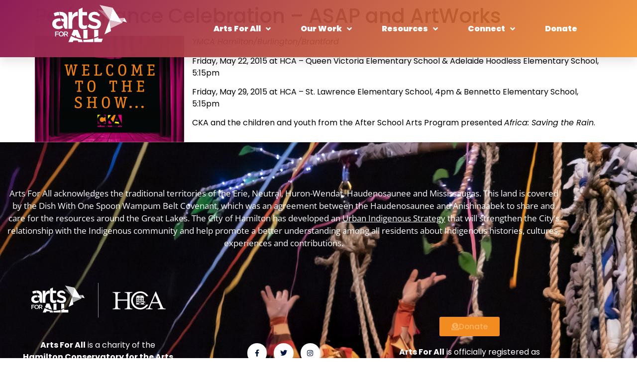

--- FILE ---
content_type: text/html; charset=UTF-8
request_url: https://artsforall.co/event/performance-celebration-asap-and-artworks/
body_size: 18875
content:
<!doctype html>
<html lang="en-CA">
<head>
	<meta charset="UTF-8">
	<meta name="viewport" content="width=device-width, initial-scale=1">
	<link rel="profile" href="https://gmpg.org/xfn/11">
	<meta name='robots' content='index, follow, max-image-preview:large, max-snippet:-1, max-video-preview:-1' />
	<style>img:is([sizes="auto" i], [sizes^="auto," i]) { contain-intrinsic-size: 3000px 1500px }</style>
	
	<!-- This site is optimized with the Yoast SEO plugin v25.8 - https://yoast.com/wordpress/plugins/seo/ -->
	<title>Performance Celebration - ASAP and ArtWorks - Arts for All</title>
	<link rel="canonical" href="https://artsforall.co/event/performance-celebration-asap-and-artworks/" />
	<meta property="og:locale" content="en_US" />
	<meta property="og:type" content="article" />
	<meta property="og:title" content="Performance Celebration - ASAP and ArtWorks - Arts for All" />
	<meta property="og:description" content="YMCA Hamilton/Burlington/Brantford Friday, May 22, 2015 at HCA – Queen Victoria Elementary School &amp; Adelaide Hoodless Elementary School, 5:15pm Friday, May 29, 2015 at HCA – St. Lawrence Elementary School, 4pm &amp; Bennetto Elementary School, 5:15pm CKA and the children and youth from the After School Arts Program presented Africa: Saving the Rain." />
	<meta property="og:url" content="https://artsforall.co/event/performance-celebration-asap-and-artworks/" />
	<meta property="og:site_name" content="Arts for All" />
	<meta property="og:image" content="https://artsforall.co/wp-content/uploads/2021/05/Performance-Celebration-2015.png" />
	<meta property="og:image:width" content="900" />
	<meta property="og:image:height" content="641" />
	<meta property="og:image:type" content="image/png" />
	<meta name="twitter:card" content="summary_large_image" />
	<script type="application/ld+json" class="yoast-schema-graph">{"@context":"https://schema.org","@graph":[{"@type":"WebPage","@id":"https://artsforall.co/event/performance-celebration-asap-and-artworks/","url":"https://artsforall.co/event/performance-celebration-asap-and-artworks/","name":"Performance Celebration - ASAP and ArtWorks - Arts for All","isPartOf":{"@id":"https://artsforall.co/#website"},"primaryImageOfPage":{"@id":"https://artsforall.co/event/performance-celebration-asap-and-artworks/#primaryimage"},"image":{"@id":"https://artsforall.co/event/performance-celebration-asap-and-artworks/#primaryimage"},"thumbnailUrl":"https://artsforall.co/wp-content/uploads/2021/05/Performance-Celebration-2015.png","datePublished":"2021-05-28T21:07:08+00:00","breadcrumb":{"@id":"https://artsforall.co/event/performance-celebration-asap-and-artworks/#breadcrumb"},"inLanguage":"en-CA","potentialAction":[{"@type":"ReadAction","target":["https://artsforall.co/event/performance-celebration-asap-and-artworks/"]}]},{"@type":"ImageObject","inLanguage":"en-CA","@id":"https://artsforall.co/event/performance-celebration-asap-and-artworks/#primaryimage","url":"https://artsforall.co/wp-content/uploads/2021/05/Performance-Celebration-2015.png","contentUrl":"https://artsforall.co/wp-content/uploads/2021/05/Performance-Celebration-2015.png","width":900,"height":641},{"@type":"BreadcrumbList","@id":"https://artsforall.co/event/performance-celebration-asap-and-artworks/#breadcrumb","itemListElement":[{"@type":"ListItem","position":1,"name":"Home","item":"https://artsforall.co/"},{"@type":"ListItem","position":2,"name":"Events","item":"https://artsforall.co/event/"},{"@type":"ListItem","position":3,"name":"Performance Celebration &#8211; ASAP and ArtWorks"}]},{"@type":"WebSite","@id":"https://artsforall.co/#website","url":"https://artsforall.co/","name":"Arts for All","description":"well inspired.","publisher":{"@id":"https://artsforall.co/#organization"},"potentialAction":[{"@type":"SearchAction","target":{"@type":"EntryPoint","urlTemplate":"https://artsforall.co/?s={search_term_string}"},"query-input":{"@type":"PropertyValueSpecification","valueRequired":true,"valueName":"search_term_string"}}],"inLanguage":"en-CA"},{"@type":"Organization","@id":"https://artsforall.co/#organization","name":"Arts for All","url":"https://artsforall.co/","logo":{"@type":"ImageObject","inLanguage":"en-CA","@id":"https://artsforall.co/#/schema/logo/image/","url":"https://artsforall.co/wp-content/uploads/2021/06/arts-for-all-horizontal-white.svg","contentUrl":"https://artsforall.co/wp-content/uploads/2021/06/arts-for-all-horizontal-white.svg","width":497,"height":250,"caption":"Arts for All"},"image":{"@id":"https://artsforall.co/#/schema/logo/image/"}}]}</script>
	<!-- / Yoast SEO plugin. -->


<link rel='dns-prefetch' href='//artsforall.co' />
<link rel="alternate" type="application/rss+xml" title="Arts for All &raquo; Feed" href="https://artsforall.co/feed/" />
<script>
window._wpemojiSettings = {"baseUrl":"https:\/\/s.w.org\/images\/core\/emoji\/16.0.1\/72x72\/","ext":".png","svgUrl":"https:\/\/s.w.org\/images\/core\/emoji\/16.0.1\/svg\/","svgExt":".svg","source":{"concatemoji":"https:\/\/artsforall.co\/wp-includes\/js\/wp-emoji-release.min.js?ver=6.8.3"}};
/*! This file is auto-generated */
!function(s,n){var o,i,e;function c(e){try{var t={supportTests:e,timestamp:(new Date).valueOf()};sessionStorage.setItem(o,JSON.stringify(t))}catch(e){}}function p(e,t,n){e.clearRect(0,0,e.canvas.width,e.canvas.height),e.fillText(t,0,0);var t=new Uint32Array(e.getImageData(0,0,e.canvas.width,e.canvas.height).data),a=(e.clearRect(0,0,e.canvas.width,e.canvas.height),e.fillText(n,0,0),new Uint32Array(e.getImageData(0,0,e.canvas.width,e.canvas.height).data));return t.every(function(e,t){return e===a[t]})}function u(e,t){e.clearRect(0,0,e.canvas.width,e.canvas.height),e.fillText(t,0,0);for(var n=e.getImageData(16,16,1,1),a=0;a<n.data.length;a++)if(0!==n.data[a])return!1;return!0}function f(e,t,n,a){switch(t){case"flag":return n(e,"\ud83c\udff3\ufe0f\u200d\u26a7\ufe0f","\ud83c\udff3\ufe0f\u200b\u26a7\ufe0f")?!1:!n(e,"\ud83c\udde8\ud83c\uddf6","\ud83c\udde8\u200b\ud83c\uddf6")&&!n(e,"\ud83c\udff4\udb40\udc67\udb40\udc62\udb40\udc65\udb40\udc6e\udb40\udc67\udb40\udc7f","\ud83c\udff4\u200b\udb40\udc67\u200b\udb40\udc62\u200b\udb40\udc65\u200b\udb40\udc6e\u200b\udb40\udc67\u200b\udb40\udc7f");case"emoji":return!a(e,"\ud83e\udedf")}return!1}function g(e,t,n,a){var r="undefined"!=typeof WorkerGlobalScope&&self instanceof WorkerGlobalScope?new OffscreenCanvas(300,150):s.createElement("canvas"),o=r.getContext("2d",{willReadFrequently:!0}),i=(o.textBaseline="top",o.font="600 32px Arial",{});return e.forEach(function(e){i[e]=t(o,e,n,a)}),i}function t(e){var t=s.createElement("script");t.src=e,t.defer=!0,s.head.appendChild(t)}"undefined"!=typeof Promise&&(o="wpEmojiSettingsSupports",i=["flag","emoji"],n.supports={everything:!0,everythingExceptFlag:!0},e=new Promise(function(e){s.addEventListener("DOMContentLoaded",e,{once:!0})}),new Promise(function(t){var n=function(){try{var e=JSON.parse(sessionStorage.getItem(o));if("object"==typeof e&&"number"==typeof e.timestamp&&(new Date).valueOf()<e.timestamp+604800&&"object"==typeof e.supportTests)return e.supportTests}catch(e){}return null}();if(!n){if("undefined"!=typeof Worker&&"undefined"!=typeof OffscreenCanvas&&"undefined"!=typeof URL&&URL.createObjectURL&&"undefined"!=typeof Blob)try{var e="postMessage("+g.toString()+"("+[JSON.stringify(i),f.toString(),p.toString(),u.toString()].join(",")+"));",a=new Blob([e],{type:"text/javascript"}),r=new Worker(URL.createObjectURL(a),{name:"wpTestEmojiSupports"});return void(r.onmessage=function(e){c(n=e.data),r.terminate(),t(n)})}catch(e){}c(n=g(i,f,p,u))}t(n)}).then(function(e){for(var t in e)n.supports[t]=e[t],n.supports.everything=n.supports.everything&&n.supports[t],"flag"!==t&&(n.supports.everythingExceptFlag=n.supports.everythingExceptFlag&&n.supports[t]);n.supports.everythingExceptFlag=n.supports.everythingExceptFlag&&!n.supports.flag,n.DOMReady=!1,n.readyCallback=function(){n.DOMReady=!0}}).then(function(){return e}).then(function(){var e;n.supports.everything||(n.readyCallback(),(e=n.source||{}).concatemoji?t(e.concatemoji):e.wpemoji&&e.twemoji&&(t(e.twemoji),t(e.wpemoji)))}))}((window,document),window._wpemojiSettings);
</script>
<style id='wp-emoji-styles-inline-css'>

	img.wp-smiley, img.emoji {
		display: inline !important;
		border: none !important;
		box-shadow: none !important;
		height: 1em !important;
		width: 1em !important;
		margin: 0 0.07em !important;
		vertical-align: -0.1em !important;
		background: none !important;
		padding: 0 !important;
	}
</style>
<link rel='stylesheet' id='wp-block-library-css' href='https://artsforall.co/wp-includes/css/dist/block-library/style.min.css?ver=6.8.3' media='all' />
<style id='b3dviewer-modelviewer-style-inline-css'>
.b3dviewer-wrapper{height:100%;max-width:100%;min-width:250px;width:100%}.b3dviewer-wrapper:fullscreen{background:#fff}.b3dviewer .activate_ar{background-color:#fff;border:none;border-radius:4px;position:absolute;right:16px;top:16px}.b3dviewer.aligncenter{text-align:left}.b3dviewer-wrapper model-viewer{height:100%;position:relative;width:100%}.b3dviewer-wrapper .slider{bottom:16px;overflow:hidden;position:absolute;text-align:center;width:-moz-fit-content;width:fit-content}.b3dviewer-wrapper *{box-sizing:border-box}.b3dviewer-wrapper .slides{display:flex;overflow-x:auto;scroll-behavior:smooth;scroll-snap-type:x mandatory;-webkit-overflow-scrolling:touch;margin-left:10px;overflow-y:hidden}.modelThumbs .selected,.slides .slide.selected{border:2px solid #b3b3b3}.slideController{align-items:center;display:flex;justify-content:space-between;position:absolute;top:50%;width:100%}.slideController .arrow-left,.slideController .arrow-right{cursor:pointer}.slideController .arrow-left.disabled,.slideController .arrow-right.disabled{cursor:not-allowed;opacity:.3}.slides .slide{background-color:#fff;background-position:50%;background-repeat:no-repeat;background-size:contain;border:none;border-radius:5px;cursor:pointer;display:flex;flex-shrink:0;height:90px;margin-right:10px;padding:5px;scroll-snap-align:start;width:90px}@media(max-width:576px){.slides .slide{height:60px;width:60px}}.slides .slide-number{background:#ebebeb;text-align:center}.slides .slide-number span{color:#666;font-size:65px;margin:auto;text-align:center}.b3dviewer-wrapper .slide img{border-radius:5px;width:100%}.b3dviewer-wrapper .slide img,.modelViewerBlock .woocommerce .bp_model_parent.b3dviewer-wrapper img,.woocommerce div.product div.images img{height:100%;-o-object-fit:cover;object-fit:cover}.bp_model_parent{max-width:100%}.bp_model_parent .DMC canvas{pointer-events:none}.bp_model_parent:fullscreen{height:100vh}.bp_model_parent:fullscreen .online_3d_viewer{height:100vh!important;width:100vw!important}.online_3d_viewer{align-items:center;display:flex;flex-direction:column;justify-content:center;max-width:100%}.online_3d_viewer div:last-child{text-align:center;vertical-align:center}#openBtn{bottom:10px;box-sizing:border-box;padding:5px;right:10px}#closeBtn,#openBtn{position:absolute;z-index:999999;fill:#333;background:#fff;border-radius:2px;cursor:pointer}#closeBtn{display:none;right:20px;top:10px}.b3dviewer .fullscreen #closeBtn{display:block}.modelViewerBlock,.modelViewerBlock.b3dviewer{max-width:100%}.modelViewerBlock.alignend,.modelViewerBlock.alignright,.modelViewerBlock.b3dviewer.alignend,.modelViewerBlock.b3dviewer.alignright{margin-left:auto}.modelViewerBlock.aligncenter,.modelViewerBlock.b3dviewer.aligncenter{margin-left:auto;margin-right:auto}.modelViewerBlock.alignleft,.modelViewerBlock.alignstart,.modelViewerBlock.b3dviewer.alignleft,.modelViewerBlock.b3dviewer.alignstart{margin-right:auto}.modelViewerBlock .fullscreen,.modelViewerBlock.b3dviewer .fullscreen{animation-duration:.5s;animation-name:fullscreen;background:#fff;height:100vh!important;left:0;position:fixed;top:0;width:100vw!important;z-index:99999}.modelViewerBlock #openBtn,.modelViewerBlock.b3dviewer #openBtn{display:none}@media screen and (max-width:768px){.modelViewerBlock #openBtn,.modelViewerBlock.b3dviewer #openBtn{display:block}}.modelViewerBlock .bp_model_parent:fullscreen #openBtn,.modelViewerBlock.b3dviewer .bp_model_parent:fullscreen #openBtn{display:none}.modelViewerBlock .bp_model_parent:fullscreen #closeBtn,.modelViewerBlock.b3dviewer .bp_model_parent:fullscreen #closeBtn{display:block}.modelViewerBlock #default-poster,.modelViewerBlock.b3dviewer #default-poster{background-color:transparent;background-size:cover;border:none;height:100%;outline:none;width:100%}.modelViewerBlock .modelThumbs,.modelViewerBlock.b3dviewer .modelThumbs{display:flex;flex-wrap:wrap;gap:10px;height:70px;margin-top:10px;max-width:100%}.modelViewerBlock .modelThumbs .thumbsItem,.modelViewerBlock.b3dviewer .modelThumbs .thumbsItem{cursor:pointer;height:80px;width:100px}.b3dviewer-wrapper .select{background:#fff;border-radius:3px;display:inline-block;display:none;margin-left:5px;margin-top:5px;padding:5px 12px}.b3dviewer-wrapper .select select{display:inline-block;padding:0 24px 0 8px;width:auto}.percentageWrapper .overlay{background:rgba(51,51,51,.631);height:100%;left:0;position:absolute;top:0;width:100%}.percentageWrapper .percentage{color:#fff;left:50%;position:absolute;top:50%;transform:translate(-50%,-50%)}.b3dviewer .fullscreen model-viewer{height:100%!important}model-viewer.hide_progressbar::part(default-progress-bar){display:none}.woocommerce-page #content .ast-woocommerce-container div.product .b3dviewer_woo_wrapper div.images,.woocommerce-page .b3dviewer_woo_wrapper .b3dviewer.woocommerce,.woocommerce-page .b3dviewer_woo_wrapper .woocommerce-product-gallery.images,.woocommerce-product-gallery.images .b3dviewer.woocommerce{width:100%}.woocommerce #content div.product .product-summary-wrapper div.images:not(.avada-product-gallery){width:48%}.woocommerce #content div.product .owp-product-nav-wrap+div.images{width:52%}div#st-primary-content .product.type-product .woocommerce-product-gallery.images.images{width:44%}.b3dviewer_woo_wrapper{display:flex;flex-direction:column;float:left;width:48%}.woocommerce-page .product .b3dviewer.woocommerce:not(.b3dviewer_woo_wrapper .b3dviewer.woocommerce){float:left;width:48%}#animations{font-size:16px}.fullscreen .online_3d_viewer,.fullscreen canvas{height:100%!important;width:100%!important}.woocommerce-product-gallery.woocommerce-product-gallery--with-images:not(.avada-product-gallery){display:flex;flex-direction:column}.woocommerce #content div.product div.images.avada-product-gallery{display:block!important;float:left;width:500px}.theme-woodmart .woocommerce-product-gallery.woocommerce-product-gallery--with-images{flex-direction:row}.modelViewerBlock #default-poster{pointer-events:none}@media only screen and (min-width:768px){.woocommerce #content .shoptimizer-archive div.product div.images{width:60%}}.bp3dv-model-main{bottom:0;left:0;overflow:hidden;right:0;text-align:center;top:0;-webkit-overflow-scrolling:touch;display:none;opacity:0;outline:0;overflow-x:hidden;overflow-y:auto;transition:opacity .15s linear,z-index .15;z-index:-1}.bp3dv-model-main:target{z-index:99999}.bp3dv-model-main:target,.model-open{height:auto;opacity:1;overflow:hidden;position:fixed}.model-open{display:block;z-index:9999999}.bp3dv-model-inner{display:inline-block;margin:30px auto;max-width:90%;transform:translateY(-25%);transition:transform .3s ease-out;vertical-align:middle;width:900px}.bp3dv-model-wrap{background-clip:padding-box;background-color:#fff;border:1px solid #999;border:1px solid rgba(0,0,0,.2);border-radius:6px;box-shadow:0 3px 9px rgba(0,0,0,.5);box-sizing:border-box;display:block;max-height:calc(100vh - 70px);outline:0;padding:20px;position:relative;text-align:left;width:100%}.bp3dv-model-main:target,.model-open .bp3dv-model-inner{position:relative;transform:translate(0);z-index:9999}.bp3dv-model-main:target,.model-open .bg-overlay{background:rgba(0,0,0,.8);position:fixed;z-index:99}.bg-overlay{background:transparent;bottom:0;height:100vh;left:0;right:0;top:0;transition:background .15s linear;width:100%;z-index:0}.close-btn{color:#fff;cursor:pointer;font-family:none;font-size:30px;font-weight:700;line-height:135%;position:absolute;right:-15px;top:-35px;z-index:99}@media screen and (min-width:800px){.bp3dv-model-main:before{content:"";display:inline-block;height:auto;height:100%;margin-right:0;vertical-align:middle}}@media screen and (max-width:799px){.bp3dv-model-inner{margin-top:45px}}.bp3dv_a_popup_opener{position:relative}.bp3dv_a_popup_opener:before{content:"";cursor:pointer;display:inline-block;height:100%;position:absolute;width:100%;z-index:9999}.bp3dv_play_icon:before{color:#fff;content:"";font-family:FontAwesome;font-size:100px;height:auto;left:50%;opacity:.8;position:absolute;text-shadow:0 0 30px rgba(0,0,0,.5);top:50%;transform:translate(-50%,-50%);-webkit-transform:translate(-50%,-50%);width:auto}.bp3dv_play_icon:before:hover:before{color:#eee}.bp3d_custom_selector_models{height:0;overflow:hidden}.single-product #main-content>.clearfix,.single-product.et_pb_pagebuilder_layout .clearfix>.woocommerce-product-gallery{display:none}.woocommerce-product-model-viewer-wrapper{max-width:100%}.woocommerce-product-model-viewer-wrapper.position_top{margin-bottom:10px}.woocommerce-product-model-viewer-wrapper.position_bottom{margin-top:10px}.type-product.product .product-summary-wrapper .product-modal-wrap .woocommerce-product-gallery.images{display:block}.productListItem{background:hsla(0,0%,87%,.118);height:0;overflow:hidden}.woocommerce div.product div.images .bp3d_slick_model_container img{display:none}

</style>
<link rel='stylesheet' id='bp3d-custom-style-css' href='https://artsforall.co/wp-content/plugins/3d-viewer/public/css/custom-style.css?ver=1.7.0' media='all' />
<style id='global-styles-inline-css'>
:root{--wp--preset--aspect-ratio--square: 1;--wp--preset--aspect-ratio--4-3: 4/3;--wp--preset--aspect-ratio--3-4: 3/4;--wp--preset--aspect-ratio--3-2: 3/2;--wp--preset--aspect-ratio--2-3: 2/3;--wp--preset--aspect-ratio--16-9: 16/9;--wp--preset--aspect-ratio--9-16: 9/16;--wp--preset--color--black: #000000;--wp--preset--color--cyan-bluish-gray: #abb8c3;--wp--preset--color--white: #ffffff;--wp--preset--color--pale-pink: #f78da7;--wp--preset--color--vivid-red: #cf2e2e;--wp--preset--color--luminous-vivid-orange: #ff6900;--wp--preset--color--luminous-vivid-amber: #fcb900;--wp--preset--color--light-green-cyan: #7bdcb5;--wp--preset--color--vivid-green-cyan: #00d084;--wp--preset--color--pale-cyan-blue: #8ed1fc;--wp--preset--color--vivid-cyan-blue: #0693e3;--wp--preset--color--vivid-purple: #9b51e0;--wp--preset--gradient--vivid-cyan-blue-to-vivid-purple: linear-gradient(135deg,rgba(6,147,227,1) 0%,rgb(155,81,224) 100%);--wp--preset--gradient--light-green-cyan-to-vivid-green-cyan: linear-gradient(135deg,rgb(122,220,180) 0%,rgb(0,208,130) 100%);--wp--preset--gradient--luminous-vivid-amber-to-luminous-vivid-orange: linear-gradient(135deg,rgba(252,185,0,1) 0%,rgba(255,105,0,1) 100%);--wp--preset--gradient--luminous-vivid-orange-to-vivid-red: linear-gradient(135deg,rgba(255,105,0,1) 0%,rgb(207,46,46) 100%);--wp--preset--gradient--very-light-gray-to-cyan-bluish-gray: linear-gradient(135deg,rgb(238,238,238) 0%,rgb(169,184,195) 100%);--wp--preset--gradient--cool-to-warm-spectrum: linear-gradient(135deg,rgb(74,234,220) 0%,rgb(151,120,209) 20%,rgb(207,42,186) 40%,rgb(238,44,130) 60%,rgb(251,105,98) 80%,rgb(254,248,76) 100%);--wp--preset--gradient--blush-light-purple: linear-gradient(135deg,rgb(255,206,236) 0%,rgb(152,150,240) 100%);--wp--preset--gradient--blush-bordeaux: linear-gradient(135deg,rgb(254,205,165) 0%,rgb(254,45,45) 50%,rgb(107,0,62) 100%);--wp--preset--gradient--luminous-dusk: linear-gradient(135deg,rgb(255,203,112) 0%,rgb(199,81,192) 50%,rgb(65,88,208) 100%);--wp--preset--gradient--pale-ocean: linear-gradient(135deg,rgb(255,245,203) 0%,rgb(182,227,212) 50%,rgb(51,167,181) 100%);--wp--preset--gradient--electric-grass: linear-gradient(135deg,rgb(202,248,128) 0%,rgb(113,206,126) 100%);--wp--preset--gradient--midnight: linear-gradient(135deg,rgb(2,3,129) 0%,rgb(40,116,252) 100%);--wp--preset--font-size--small: 13px;--wp--preset--font-size--medium: 20px;--wp--preset--font-size--large: 36px;--wp--preset--font-size--x-large: 42px;--wp--preset--spacing--20: 0.44rem;--wp--preset--spacing--30: 0.67rem;--wp--preset--spacing--40: 1rem;--wp--preset--spacing--50: 1.5rem;--wp--preset--spacing--60: 2.25rem;--wp--preset--spacing--70: 3.38rem;--wp--preset--spacing--80: 5.06rem;--wp--preset--shadow--natural: 6px 6px 9px rgba(0, 0, 0, 0.2);--wp--preset--shadow--deep: 12px 12px 50px rgba(0, 0, 0, 0.4);--wp--preset--shadow--sharp: 6px 6px 0px rgba(0, 0, 0, 0.2);--wp--preset--shadow--outlined: 6px 6px 0px -3px rgba(255, 255, 255, 1), 6px 6px rgba(0, 0, 0, 1);--wp--preset--shadow--crisp: 6px 6px 0px rgba(0, 0, 0, 1);}:root { --wp--style--global--content-size: 800px;--wp--style--global--wide-size: 1200px; }:where(body) { margin: 0; }.wp-site-blocks > .alignleft { float: left; margin-right: 2em; }.wp-site-blocks > .alignright { float: right; margin-left: 2em; }.wp-site-blocks > .aligncenter { justify-content: center; margin-left: auto; margin-right: auto; }:where(.wp-site-blocks) > * { margin-block-start: 24px; margin-block-end: 0; }:where(.wp-site-blocks) > :first-child { margin-block-start: 0; }:where(.wp-site-blocks) > :last-child { margin-block-end: 0; }:root { --wp--style--block-gap: 24px; }:root :where(.is-layout-flow) > :first-child{margin-block-start: 0;}:root :where(.is-layout-flow) > :last-child{margin-block-end: 0;}:root :where(.is-layout-flow) > *{margin-block-start: 24px;margin-block-end: 0;}:root :where(.is-layout-constrained) > :first-child{margin-block-start: 0;}:root :where(.is-layout-constrained) > :last-child{margin-block-end: 0;}:root :where(.is-layout-constrained) > *{margin-block-start: 24px;margin-block-end: 0;}:root :where(.is-layout-flex){gap: 24px;}:root :where(.is-layout-grid){gap: 24px;}.is-layout-flow > .alignleft{float: left;margin-inline-start: 0;margin-inline-end: 2em;}.is-layout-flow > .alignright{float: right;margin-inline-start: 2em;margin-inline-end: 0;}.is-layout-flow > .aligncenter{margin-left: auto !important;margin-right: auto !important;}.is-layout-constrained > .alignleft{float: left;margin-inline-start: 0;margin-inline-end: 2em;}.is-layout-constrained > .alignright{float: right;margin-inline-start: 2em;margin-inline-end: 0;}.is-layout-constrained > .aligncenter{margin-left: auto !important;margin-right: auto !important;}.is-layout-constrained > :where(:not(.alignleft):not(.alignright):not(.alignfull)){max-width: var(--wp--style--global--content-size);margin-left: auto !important;margin-right: auto !important;}.is-layout-constrained > .alignwide{max-width: var(--wp--style--global--wide-size);}body .is-layout-flex{display: flex;}.is-layout-flex{flex-wrap: wrap;align-items: center;}.is-layout-flex > :is(*, div){margin: 0;}body .is-layout-grid{display: grid;}.is-layout-grid > :is(*, div){margin: 0;}body{padding-top: 0px;padding-right: 0px;padding-bottom: 0px;padding-left: 0px;}a:where(:not(.wp-element-button)){text-decoration: underline;}:root :where(.wp-element-button, .wp-block-button__link){background-color: #32373c;border-width: 0;color: #fff;font-family: inherit;font-size: inherit;line-height: inherit;padding: calc(0.667em + 2px) calc(1.333em + 2px);text-decoration: none;}.has-black-color{color: var(--wp--preset--color--black) !important;}.has-cyan-bluish-gray-color{color: var(--wp--preset--color--cyan-bluish-gray) !important;}.has-white-color{color: var(--wp--preset--color--white) !important;}.has-pale-pink-color{color: var(--wp--preset--color--pale-pink) !important;}.has-vivid-red-color{color: var(--wp--preset--color--vivid-red) !important;}.has-luminous-vivid-orange-color{color: var(--wp--preset--color--luminous-vivid-orange) !important;}.has-luminous-vivid-amber-color{color: var(--wp--preset--color--luminous-vivid-amber) !important;}.has-light-green-cyan-color{color: var(--wp--preset--color--light-green-cyan) !important;}.has-vivid-green-cyan-color{color: var(--wp--preset--color--vivid-green-cyan) !important;}.has-pale-cyan-blue-color{color: var(--wp--preset--color--pale-cyan-blue) !important;}.has-vivid-cyan-blue-color{color: var(--wp--preset--color--vivid-cyan-blue) !important;}.has-vivid-purple-color{color: var(--wp--preset--color--vivid-purple) !important;}.has-black-background-color{background-color: var(--wp--preset--color--black) !important;}.has-cyan-bluish-gray-background-color{background-color: var(--wp--preset--color--cyan-bluish-gray) !important;}.has-white-background-color{background-color: var(--wp--preset--color--white) !important;}.has-pale-pink-background-color{background-color: var(--wp--preset--color--pale-pink) !important;}.has-vivid-red-background-color{background-color: var(--wp--preset--color--vivid-red) !important;}.has-luminous-vivid-orange-background-color{background-color: var(--wp--preset--color--luminous-vivid-orange) !important;}.has-luminous-vivid-amber-background-color{background-color: var(--wp--preset--color--luminous-vivid-amber) !important;}.has-light-green-cyan-background-color{background-color: var(--wp--preset--color--light-green-cyan) !important;}.has-vivid-green-cyan-background-color{background-color: var(--wp--preset--color--vivid-green-cyan) !important;}.has-pale-cyan-blue-background-color{background-color: var(--wp--preset--color--pale-cyan-blue) !important;}.has-vivid-cyan-blue-background-color{background-color: var(--wp--preset--color--vivid-cyan-blue) !important;}.has-vivid-purple-background-color{background-color: var(--wp--preset--color--vivid-purple) !important;}.has-black-border-color{border-color: var(--wp--preset--color--black) !important;}.has-cyan-bluish-gray-border-color{border-color: var(--wp--preset--color--cyan-bluish-gray) !important;}.has-white-border-color{border-color: var(--wp--preset--color--white) !important;}.has-pale-pink-border-color{border-color: var(--wp--preset--color--pale-pink) !important;}.has-vivid-red-border-color{border-color: var(--wp--preset--color--vivid-red) !important;}.has-luminous-vivid-orange-border-color{border-color: var(--wp--preset--color--luminous-vivid-orange) !important;}.has-luminous-vivid-amber-border-color{border-color: var(--wp--preset--color--luminous-vivid-amber) !important;}.has-light-green-cyan-border-color{border-color: var(--wp--preset--color--light-green-cyan) !important;}.has-vivid-green-cyan-border-color{border-color: var(--wp--preset--color--vivid-green-cyan) !important;}.has-pale-cyan-blue-border-color{border-color: var(--wp--preset--color--pale-cyan-blue) !important;}.has-vivid-cyan-blue-border-color{border-color: var(--wp--preset--color--vivid-cyan-blue) !important;}.has-vivid-purple-border-color{border-color: var(--wp--preset--color--vivid-purple) !important;}.has-vivid-cyan-blue-to-vivid-purple-gradient-background{background: var(--wp--preset--gradient--vivid-cyan-blue-to-vivid-purple) !important;}.has-light-green-cyan-to-vivid-green-cyan-gradient-background{background: var(--wp--preset--gradient--light-green-cyan-to-vivid-green-cyan) !important;}.has-luminous-vivid-amber-to-luminous-vivid-orange-gradient-background{background: var(--wp--preset--gradient--luminous-vivid-amber-to-luminous-vivid-orange) !important;}.has-luminous-vivid-orange-to-vivid-red-gradient-background{background: var(--wp--preset--gradient--luminous-vivid-orange-to-vivid-red) !important;}.has-very-light-gray-to-cyan-bluish-gray-gradient-background{background: var(--wp--preset--gradient--very-light-gray-to-cyan-bluish-gray) !important;}.has-cool-to-warm-spectrum-gradient-background{background: var(--wp--preset--gradient--cool-to-warm-spectrum) !important;}.has-blush-light-purple-gradient-background{background: var(--wp--preset--gradient--blush-light-purple) !important;}.has-blush-bordeaux-gradient-background{background: var(--wp--preset--gradient--blush-bordeaux) !important;}.has-luminous-dusk-gradient-background{background: var(--wp--preset--gradient--luminous-dusk) !important;}.has-pale-ocean-gradient-background{background: var(--wp--preset--gradient--pale-ocean) !important;}.has-electric-grass-gradient-background{background: var(--wp--preset--gradient--electric-grass) !important;}.has-midnight-gradient-background{background: var(--wp--preset--gradient--midnight) !important;}.has-small-font-size{font-size: var(--wp--preset--font-size--small) !important;}.has-medium-font-size{font-size: var(--wp--preset--font-size--medium) !important;}.has-large-font-size{font-size: var(--wp--preset--font-size--large) !important;}.has-x-large-font-size{font-size: var(--wp--preset--font-size--x-large) !important;}
:root :where(.wp-block-pullquote){font-size: 1.5em;line-height: 1.6;}
</style>
<link rel='stylesheet' id='ae-pro-css-css' href='https://artsforall.co/wp-content/plugins/anywhere-elementor-pro/includes/assets/css/ae-pro.min.css?ver=2.29.1' media='all' />
<link rel='stylesheet' id='eae-css-css' href='https://artsforall.co/wp-content/plugins/addon-elements-for-elementor-page-builder/assets/css/eae.min.css?ver=1.14.3' media='all' />
<link rel='stylesheet' id='eae-peel-css-css' href='https://artsforall.co/wp-content/plugins/addon-elements-for-elementor-page-builder/assets/lib/peel/peel.css?ver=1.14.3' media='all' />
<link rel='stylesheet' id='font-awesome-4-shim-css' href='https://artsforall.co/wp-content/plugins/elementor/assets/lib/font-awesome/css/v4-shims.min.css?ver=1.0' media='all' />
<link rel='stylesheet' id='font-awesome-5-all-css' href='https://artsforall.co/wp-content/plugins/elementor/assets/lib/font-awesome/css/all.min.css?ver=1.0' media='all' />
<link rel='stylesheet' id='passster-public-css' href='https://artsforall.co/wp-content/plugins/content-protector/assets/public/passster-public.min.css?ver=4.2.17' media='all' />
<link rel='stylesheet' id='hello-elementor-css' href='https://artsforall.co/wp-content/themes/hello-elementor/assets/css/reset.css?ver=3.4.4' media='all' />
<link rel='stylesheet' id='hello-elementor-theme-style-css' href='https://artsforall.co/wp-content/themes/hello-elementor/assets/css/theme.css?ver=3.4.4' media='all' />
<link rel='stylesheet' id='hello-elementor-header-footer-css' href='https://artsforall.co/wp-content/themes/hello-elementor/assets/css/header-footer.css?ver=3.4.4' media='all' />
<link rel='stylesheet' id='elementor-frontend-css' href='https://artsforall.co/wp-content/plugins/elementor/assets/css/frontend.min.css?ver=3.34.4' media='all' />
<link rel='stylesheet' id='widget-image-css' href='https://artsforall.co/wp-content/plugins/elementor/assets/css/widget-image.min.css?ver=3.34.4' media='all' />
<link rel='stylesheet' id='widget-nav-menu-css' href='https://artsforall.co/wp-content/plugins/elementor-pro/assets/css/widget-nav-menu.min.css?ver=3.34.4' media='all' />
<link rel='stylesheet' id='e-sticky-css' href='https://artsforall.co/wp-content/plugins/elementor-pro/assets/css/modules/sticky.min.css?ver=3.34.4' media='all' />
<link rel='stylesheet' id='widget-social-icons-css' href='https://artsforall.co/wp-content/plugins/elementor/assets/css/widget-social-icons.min.css?ver=3.34.4' media='all' />
<link rel='stylesheet' id='e-apple-webkit-css' href='https://artsforall.co/wp-content/plugins/elementor/assets/css/conditionals/apple-webkit.min.css?ver=3.34.4' media='all' />
<link rel='stylesheet' id='swiper-css' href='https://artsforall.co/wp-content/plugins/elementor/assets/lib/swiper/v8/css/swiper.min.css?ver=8.4.5' media='all' />
<link rel='stylesheet' id='e-swiper-css' href='https://artsforall.co/wp-content/plugins/elementor/assets/css/conditionals/e-swiper.min.css?ver=3.34.4' media='all' />
<link rel='stylesheet' id='widget-heading-css' href='https://artsforall.co/wp-content/plugins/elementor/assets/css/widget-heading.min.css?ver=3.34.4' media='all' />
<link rel='stylesheet' id='elementor-icons-css' href='https://artsforall.co/wp-content/plugins/elementor/assets/lib/eicons/css/elementor-icons.min.css?ver=5.46.0' media='all' />
<link rel='stylesheet' id='elementor-post-1055-css' href='https://artsforall.co/wp-content/uploads/elementor/css/post-1055.css?ver=1769885609' media='all' />
<link rel='stylesheet' id='elementor-post-3440-css' href='https://artsforall.co/wp-content/uploads/elementor/css/post-3440.css?ver=1769885609' media='all' />
<link rel='stylesheet' id='elementor-post-3482-css' href='https://artsforall.co/wp-content/uploads/elementor/css/post-3482.css?ver=1769885609' media='all' />
<link rel='stylesheet' id='vegas-css-css' href='https://artsforall.co/wp-content/plugins/anywhere-elementor-pro/includes/assets/lib/vegas/vegas.min.css?ver=2.4.0' media='all' />
<link rel='stylesheet' id='elementor-gf-local-poppins-css' href='https://artsforall.co/wp-content/uploads/elementor/google-fonts/css/poppins.css?ver=1742237617' media='all' />
<link rel='stylesheet' id='elementor-gf-local-opensans-css' href='https://artsforall.co/wp-content/uploads/elementor/google-fonts/css/opensans.css?ver=1742237631' media='all' />
<link rel='stylesheet' id='elementor-icons-shared-0-css' href='https://artsforall.co/wp-content/plugins/elementor/assets/lib/font-awesome/css/fontawesome.min.css?ver=5.15.3' media='all' />
<link rel='stylesheet' id='elementor-icons-fa-solid-css' href='https://artsforall.co/wp-content/plugins/elementor/assets/lib/font-awesome/css/solid.min.css?ver=5.15.3' media='all' />
<link rel='stylesheet' id='elementor-icons-fa-brands-css' href='https://artsforall.co/wp-content/plugins/elementor/assets/lib/font-awesome/css/brands.min.css?ver=5.15.3' media='all' />
<script src="https://artsforall.co/wp-includes/js/jquery/jquery.min.js?ver=3.7.1" id="jquery-core-js"></script>
<script src="https://artsforall.co/wp-includes/js/jquery/jquery-migrate.min.js?ver=3.4.1" id="jquery-migrate-js"></script>
<script src="https://artsforall.co/wp-content/plugins/flowpaper-lite-pdf-flipbook/assets/lity/lity.min.js" id="lity-js-js"></script>
<script src="https://artsforall.co/wp-content/plugins/addon-elements-for-elementor-page-builder/assets/js/iconHelper.js?ver=1.0" id="eae-iconHelper-js"></script>
<script src="https://artsforall.co/wp-content/plugins/content-protector/assets/public/cookie.js?ver=6.8.3" id="passster-cookie-js"></script>
<script id="passster-public-js-extra">
var ps_ajax = {"ajax_url":"https:\/\/artsforall.co\/wp-admin\/admin-ajax.php","nonce":"01105a8684","hash_nonce":"d2971dd533","logout_nonce":"e222703ecb","post_id":"4565","shortcodes":[],"permalink":"https:\/\/artsforall.co\/event\/performance-celebration-asap-and-artworks\/","cookie_duration_unit":"days","cookie_duration":"1","disable_cookie":"","unlock_mode":"1"};
</script>
<script src="https://artsforall.co/wp-content/plugins/content-protector/assets/public/passster-public.min.js?ver=4.2.17" id="passster-public-js"></script>
<link rel="https://api.w.org/" href="https://artsforall.co/wp-json/" /><link rel="EditURI" type="application/rsd+xml" title="RSD" href="https://artsforall.co/xmlrpc.php?rsd" />
<meta name="generator" content="WordPress 6.8.3" />
<link rel='shortlink' href='https://artsforall.co/?p=4565' />
<link rel="alternate" title="oEmbed (JSON)" type="application/json+oembed" href="https://artsforall.co/wp-json/oembed/1.0/embed?url=https%3A%2F%2Fartsforall.co%2Fevent%2Fperformance-celebration-asap-and-artworks%2F" />
<link rel="alternate" title="oEmbed (XML)" type="text/xml+oembed" href="https://artsforall.co/wp-json/oembed/1.0/embed?url=https%3A%2F%2Fartsforall.co%2Fevent%2Fperformance-celebration-asap-and-artworks%2F&#038;format=xml" />

		<!-- GA Google Analytics @ https://m0n.co/ga -->
		<script async src="https://www.googletagmanager.com/gtag/js?id=G-SD1CDKGKKP"></script>
		<script>
			window.dataLayer = window.dataLayer || [];
			function gtag(){dataLayer.push(arguments);}
			gtag('js', new Date());
			gtag('config', 'G-SD1CDKGKKP');
		</script>

	        <style>
            .passster-form {
                max-width: 700px !important;
                        }

            .passster-form > form {
                background: #FAFAFA;
                padding: 20px 20px 20px 20px;
                margin: 0px 0px 0px 0px;
                border-radius: 0px;
            }

            .passster-form .ps-form-headline {
                font-size: 24px;
                font-weight: 500;
                color: #6804cc;
            }

            .passster-form p {
                font-size: 16px;
                font-weight: 300;
                color: #000;
            }

            .passster-submit, .passster-submit-recaptcha,
			.passster-submit, .passster-submit-turnstile {
                background: #6804cc;
                padding: 10px 10px 10px 10px;
                margin: 0px 0px 0px 0px;
                border-radius: 0px;
                font-size: 12px;
                font-weight: 400;
                color: #fff;
            }

            .passster-submit:hover, .passster-submit-recaptcha:hover,
            .passster-submit:hover, .passster-submit-turnstile:hover {
                background: #000;
                color: #fff;
            }
        </style>
		<meta name="generator" content="Elementor 3.34.4; features: additional_custom_breakpoints; settings: css_print_method-external, google_font-enabled, font_display-auto">
			<style>
				.e-con.e-parent:nth-of-type(n+4):not(.e-lazyloaded):not(.e-no-lazyload),
				.e-con.e-parent:nth-of-type(n+4):not(.e-lazyloaded):not(.e-no-lazyload) * {
					background-image: none !important;
				}
				@media screen and (max-height: 1024px) {
					.e-con.e-parent:nth-of-type(n+3):not(.e-lazyloaded):not(.e-no-lazyload),
					.e-con.e-parent:nth-of-type(n+3):not(.e-lazyloaded):not(.e-no-lazyload) * {
						background-image: none !important;
					}
				}
				@media screen and (max-height: 640px) {
					.e-con.e-parent:nth-of-type(n+2):not(.e-lazyloaded):not(.e-no-lazyload),
					.e-con.e-parent:nth-of-type(n+2):not(.e-lazyloaded):not(.e-no-lazyload) * {
						background-image: none !important;
					}
				}
			</style>
			<link rel="icon" href="https://artsforall.co/wp-content/uploads/2021/02/cropped-Logo-Icon-Square-512-32x32.png" sizes="32x32" />
<link rel="icon" href="https://artsforall.co/wp-content/uploads/2021/02/cropped-Logo-Icon-Square-512-192x192.png" sizes="192x192" />
<link rel="apple-touch-icon" href="https://artsforall.co/wp-content/uploads/2021/02/cropped-Logo-Icon-Square-512-180x180.png" />
<meta name="msapplication-TileImage" content="https://artsforall.co/wp-content/uploads/2021/02/cropped-Logo-Icon-Square-512-270x270.png" />
		<style id="wp-custom-css">
			.donate-button a {
    background:#EC008C99 ;
}		</style>
		</head>
<body class="wp-singular event-template-default single single-event postid-4565 wp-custom-logo wp-embed-responsive wp-theme-hello-elementor eio-default hello-elementor-default elementor-default elementor-kit-1055">

	<!-- AFA Duotone filter (orange / maroon) -->
	<svg xmlns="http://www.w3.org/2000/svg" viewBox="0 0 0 0"
	     width="0" height="0" focusable="false" role="none"
	     style="visibility:hidden;position:absolute;left:-9999px;overflow:hidden;">
	  <defs>
	    <filter id="afa-duotone">
	      <feColorMatrix color-interpolation-filters="sRGB" type="matrix"
	        values=".299 .587 .114 0 0
	                .299 .587 .114 0 0
	                .299 .587 .114 0 0
	                .299 .587 .114 0 0"></feColorMatrix>
	      <feComponentTransfer color-interpolation-filters="sRGB">
	        <feFuncR type="table" tableValues="0.5568 0.9490"/>
	        <feFuncG type="table" tableValues="0.1137 0.5451"/>
	        <feFuncB type="table" tableValues="0.3451 0.1255"/>
	        <feFuncA type="table" tableValues="1 1"/>
	      </feComponentTransfer>
	      <feComposite in2="SourceGraphic" operator="in"/>
	    </filter>
	  </defs>
	</svg>
	<style>
	  .afa-duotone{ filter:url(#afa-duotone); }
		.swiper-slide-bg{ filter:url(#afa-duotone); }
	</style>
	
<a class="skip-link screen-reader-text" href="#content">Skip to content</a>

		<header data-elementor-type="header" data-elementor-id="3440" class="elementor elementor-3440 elementor-location-header" data-elementor-post-type="elementor_library">
					<section class="has_ae_slider elementor-section elementor-top-section elementor-element elementor-element-74f5cf29 elementor-section-height-min-height elementor-section-boxed elementor-section-height-default elementor-section-items-middle ae-bg-gallery-type-default" data-id="74f5cf29" data-element_type="section" data-settings="{&quot;background_background&quot;:&quot;gradient&quot;,&quot;sticky&quot;:&quot;top&quot;,&quot;sticky_on&quot;:[&quot;desktop&quot;,&quot;tablet&quot;,&quot;mobile&quot;],&quot;sticky_offset&quot;:0,&quot;sticky_effects_offset&quot;:0,&quot;sticky_anchor_link_offset&quot;:0}">
						<div class="elementor-container elementor-column-gap-default">
					<div class="has_ae_slider elementor-column elementor-col-50 elementor-top-column elementor-element elementor-element-4010136b ae-bg-gallery-type-default" data-id="4010136b" data-element_type="column">
			<div class="elementor-widget-wrap elementor-element-populated">
						<div class="elementor-element elementor-element-94b1c1a elementor-hidden-tablet elementor-hidden-mobile elementor-widget elementor-widget-theme-site-logo elementor-widget-image" data-id="94b1c1a" data-element_type="widget" data-widget_type="theme-site-logo.default">
				<div class="elementor-widget-container">
											<a href="https://artsforall.co">
			<img width="497" height="250" src="https://artsforall.co/wp-content/uploads/2021/06/arts-for-all-horizontal-white.svg" class="attachment-full size-full wp-image-5715" alt="" />				</a>
											</div>
				</div>
				<div class="elementor-element elementor-element-0f97203 elementor-hidden-desktop elementor-widget elementor-widget-image" data-id="0f97203" data-element_type="widget" data-widget_type="image.default">
				<div class="elementor-widget-container">
																<a href="http://artsforall.co">
							<img width="612" height="145" src="https://artsforall.co/wp-content/uploads/2021/05/arts-for-all-horizontal-white.svg" class="attachment-full size-full wp-image-7796" alt="" />								</a>
															</div>
				</div>
					</div>
		</div>
				<div class="has_ae_slider elementor-column elementor-col-50 elementor-top-column elementor-element elementor-element-3d403f97 ae-bg-gallery-type-default" data-id="3d403f97" data-element_type="column">
			<div class="elementor-widget-wrap elementor-element-populated">
						<div class="elementor-element elementor-element-3dc30fdb elementor-nav-menu__align-end elementor-nav-menu--stretch elementor-nav-menu__text-align-center elementor-nav-menu--dropdown-tablet elementor-nav-menu--toggle elementor-nav-menu--burger elementor-widget elementor-widget-nav-menu" data-id="3dc30fdb" data-element_type="widget" data-settings="{&quot;full_width&quot;:&quot;stretch&quot;,&quot;submenu_icon&quot;:{&quot;value&quot;:&quot;&lt;i class=\&quot;fas fa-angle-down\&quot; aria-hidden=\&quot;true\&quot;&gt;&lt;\/i&gt;&quot;,&quot;library&quot;:&quot;fa-solid&quot;},&quot;layout&quot;:&quot;horizontal&quot;,&quot;toggle&quot;:&quot;burger&quot;}" data-widget_type="nav-menu.default">
				<div class="elementor-widget-container">
								<nav aria-label="Menu" class="elementor-nav-menu--main elementor-nav-menu__container elementor-nav-menu--layout-horizontal e--pointer-background e--animation-fade">
				<ul id="menu-1-3dc30fdb" class="elementor-nav-menu"><li class="menu-item menu-item-type-custom menu-item-object-custom menu-item-has-children menu-item-9344"><a href="#" class="elementor-item elementor-item-anchor">Arts For All</a>
<ul class="sub-menu elementor-nav-menu--dropdown">
	<li class="menu-item menu-item-type-post_type menu-item-object-page menu-item-9325"><a href="https://artsforall.co/arts-for-all/our-evolution/" class="elementor-sub-item">Our Story</a></li>
	<li class="menu-item menu-item-type-post_type menu-item-object-page menu-item-9339"><a href="https://artsforall.co/arts-for-all/about/" class="elementor-sub-item">About Us</a></li>
	<li class="menu-item menu-item-type-post_type menu-item-object-page menu-item-9327"><a href="https://artsforall.co/arts-for-all/our-founder/" class="elementor-sub-item">Our Founder</a></li>
	<li class="menu-item menu-item-type-post_type menu-item-object-page menu-item-16457"><a href="https://artsforall.co/arts-for-all/our-team/" class="elementor-sub-item">Our Team</a></li>
	<li class="menu-item menu-item-type-post_type menu-item-object-page menu-item-9324"><a href="https://artsforall.co/arts-for-all/our-partners/" class="elementor-sub-item">Our Partners</a></li>
	<li class="menu-item menu-item-type-post_type menu-item-object-page menu-item-17514"><a href="https://artsforall.co/arts-for-all/board-of-directors/" class="elementor-sub-item">Our Board</a></li>
	<li class="menu-item menu-item-type-post_type menu-item-object-page menu-item-9340"><a href="https://artsforall.co/arts-for-all/edi-commitments/" class="elementor-sub-item">Our EDI Commitments</a></li>
</ul>
</li>
<li class="menu-item menu-item-type-custom menu-item-object-custom menu-item-has-children menu-item-9348"><a href="#" class="elementor-item elementor-item-anchor">Our Work</a>
<ul class="sub-menu elementor-nav-menu--dropdown">
	<li class="menu-item menu-item-type-post_type menu-item-object-page menu-item-9361"><a href="https://artsforall.co/what-we-do/" class="elementor-sub-item">Flagship Programs</a></li>
	<li class="menu-item menu-item-type-post_type menu-item-object-page menu-item-9331"><a href="https://artsforall.co/what-we-do/afterschoolartsprogram/" class="elementor-sub-item">After School Arts Program</a></li>
	<li class="menu-item menu-item-type-post_type menu-item-object-page menu-item-9332"><a href="https://artsforall.co/what-we-do/artasia/" class="elementor-sub-item">Artasia</a></li>
	<li class="menu-item menu-item-type-post_type menu-item-object-page menu-item-9342"><a href="https://artsforall.co/what-we-do/resonance-choir/" class="elementor-sub-item">Resonance Choir</a></li>
	<li class="menu-item menu-item-type-post_type menu-item-object-page menu-item-9359"><a href="https://artsforall.co/what-we-do/kinderfest/" class="elementor-sub-item">Kinderfest</a></li>
	<li class="menu-item menu-item-type-post_type menu-item-object-page menu-item-9333"><a href="https://artsforall.co/what-we-do/artsmatter-2/" class="elementor-sub-item">ArtsMatter</a></li>
	<li class="menu-item menu-item-type-post_type menu-item-object-page menu-item-9334"><a href="https://artsforall.co/what-we-do/artswork/" class="elementor-sub-item">ArtWorks</a></li>
	<li class="menu-item menu-item-type-post_type menu-item-object-page menu-item-9330"><a href="https://artsforall.co/what-we-do/black-box-theatre/" class="elementor-sub-item">Black Box Theatre</a></li>
</ul>
</li>
<li class="menu-item menu-item-type-custom menu-item-object-custom menu-item-has-children menu-item-9350"><a href="#" class="elementor-item elementor-item-anchor">Resources</a>
<ul class="sub-menu elementor-nav-menu--dropdown">
	<li class="menu-item menu-item-type-post_type menu-item-object-page menu-item-9353"><a href="https://artsforall.co/case-for-support/" class="elementor-sub-item">Case For Support</a></li>
	<li class="menu-item menu-item-type-custom menu-item-object-custom menu-item-9351"><a href="https://artsforall.co/wp-content/uploads/2022/08/Stratetic-Plan-ArtsForAll-June17.pdf" class="elementor-sub-item">Strategic Plan</a></li>
	<li class="menu-item menu-item-type-custom menu-item-object-custom menu-item-12082"><a href="https://artsforall.co/wp-content/uploads/2024/02/Integrated-Social-Media-Strategy-and-Campaign-Plan-.pdf" class="elementor-sub-item">Integrated Social Media Strategy Plan</a></li>
	<li class="menu-item menu-item-type-post_type menu-item-object-page menu-item-9337"><a href="https://artsforall.co/impact-map/annual-reports/" class="elementor-sub-item">Annual Reports</a></li>
	<li class="menu-item menu-item-type-post_type menu-item-object-page menu-item-9323"><a href="https://artsforall.co/arts-for-all/branding-resources/" class="elementor-sub-item">Branding</a></li>
	<li class="menu-item menu-item-type-post_type menu-item-object-page menu-item-9341"><a href="https://artsforall.co/impact-map/" class="elementor-sub-item">Impact Map</a></li>
	<li class="menu-item menu-item-type-post_type menu-item-object-page menu-item-9336"><a href="https://artsforall.co/impact-map/news-media/" class="elementor-sub-item">News &#038; Media</a></li>
	<li class="menu-item menu-item-type-post_type menu-item-object-page menu-item-9343"><a href="https://artsforall.co/contact/covid-19/" class="elementor-sub-item">Covid- 19 Policy</a></li>
</ul>
</li>
<li class="menu-item menu-item-type-custom menu-item-object-custom menu-item-has-children menu-item-9355"><a href="#" class="elementor-item elementor-item-anchor">Connect</a>
<ul class="sub-menu elementor-nav-menu--dropdown">
	<li class="menu-item menu-item-type-post_type menu-item-object-page menu-item-9360"><a href="https://artsforall.co/impact-map/stories/" class="elementor-sub-item">Stories</a></li>
	<li class="menu-item menu-item-type-post_type menu-item-object-page menu-item-9347"><a href="https://artsforall.co/contact/" class="elementor-sub-item">Contact Us</a></li>
	<li class="menu-item menu-item-type-post_type menu-item-object-page menu-item-9335"><a href="https://artsforall.co/contact/joinus/" class="elementor-sub-item">Work With  Us</a></li>
</ul>
</li>
<li class="menu-item menu-item-type-post_type menu-item-object-page menu-item-19443"><a href="https://artsforall.co/donate/" class="elementor-item">Donate</a></li>
</ul>			</nav>
					<div class="elementor-menu-toggle" role="button" tabindex="0" aria-label="Menu Toggle" aria-expanded="false">
			<i aria-hidden="true" role="presentation" class="elementor-menu-toggle__icon--open eicon-menu-bar"></i><i aria-hidden="true" role="presentation" class="elementor-menu-toggle__icon--close eicon-close"></i>		</div>
					<nav class="elementor-nav-menu--dropdown elementor-nav-menu__container" aria-hidden="true">
				<ul id="menu-2-3dc30fdb" class="elementor-nav-menu"><li class="menu-item menu-item-type-custom menu-item-object-custom menu-item-has-children menu-item-9344"><a href="#" class="elementor-item elementor-item-anchor" tabindex="-1">Arts For All</a>
<ul class="sub-menu elementor-nav-menu--dropdown">
	<li class="menu-item menu-item-type-post_type menu-item-object-page menu-item-9325"><a href="https://artsforall.co/arts-for-all/our-evolution/" class="elementor-sub-item" tabindex="-1">Our Story</a></li>
	<li class="menu-item menu-item-type-post_type menu-item-object-page menu-item-9339"><a href="https://artsforall.co/arts-for-all/about/" class="elementor-sub-item" tabindex="-1">About Us</a></li>
	<li class="menu-item menu-item-type-post_type menu-item-object-page menu-item-9327"><a href="https://artsforall.co/arts-for-all/our-founder/" class="elementor-sub-item" tabindex="-1">Our Founder</a></li>
	<li class="menu-item menu-item-type-post_type menu-item-object-page menu-item-16457"><a href="https://artsforall.co/arts-for-all/our-team/" class="elementor-sub-item" tabindex="-1">Our Team</a></li>
	<li class="menu-item menu-item-type-post_type menu-item-object-page menu-item-9324"><a href="https://artsforall.co/arts-for-all/our-partners/" class="elementor-sub-item" tabindex="-1">Our Partners</a></li>
	<li class="menu-item menu-item-type-post_type menu-item-object-page menu-item-17514"><a href="https://artsforall.co/arts-for-all/board-of-directors/" class="elementor-sub-item" tabindex="-1">Our Board</a></li>
	<li class="menu-item menu-item-type-post_type menu-item-object-page menu-item-9340"><a href="https://artsforall.co/arts-for-all/edi-commitments/" class="elementor-sub-item" tabindex="-1">Our EDI Commitments</a></li>
</ul>
</li>
<li class="menu-item menu-item-type-custom menu-item-object-custom menu-item-has-children menu-item-9348"><a href="#" class="elementor-item elementor-item-anchor" tabindex="-1">Our Work</a>
<ul class="sub-menu elementor-nav-menu--dropdown">
	<li class="menu-item menu-item-type-post_type menu-item-object-page menu-item-9361"><a href="https://artsforall.co/what-we-do/" class="elementor-sub-item" tabindex="-1">Flagship Programs</a></li>
	<li class="menu-item menu-item-type-post_type menu-item-object-page menu-item-9331"><a href="https://artsforall.co/what-we-do/afterschoolartsprogram/" class="elementor-sub-item" tabindex="-1">After School Arts Program</a></li>
	<li class="menu-item menu-item-type-post_type menu-item-object-page menu-item-9332"><a href="https://artsforall.co/what-we-do/artasia/" class="elementor-sub-item" tabindex="-1">Artasia</a></li>
	<li class="menu-item menu-item-type-post_type menu-item-object-page menu-item-9342"><a href="https://artsforall.co/what-we-do/resonance-choir/" class="elementor-sub-item" tabindex="-1">Resonance Choir</a></li>
	<li class="menu-item menu-item-type-post_type menu-item-object-page menu-item-9359"><a href="https://artsforall.co/what-we-do/kinderfest/" class="elementor-sub-item" tabindex="-1">Kinderfest</a></li>
	<li class="menu-item menu-item-type-post_type menu-item-object-page menu-item-9333"><a href="https://artsforall.co/what-we-do/artsmatter-2/" class="elementor-sub-item" tabindex="-1">ArtsMatter</a></li>
	<li class="menu-item menu-item-type-post_type menu-item-object-page menu-item-9334"><a href="https://artsforall.co/what-we-do/artswork/" class="elementor-sub-item" tabindex="-1">ArtWorks</a></li>
	<li class="menu-item menu-item-type-post_type menu-item-object-page menu-item-9330"><a href="https://artsforall.co/what-we-do/black-box-theatre/" class="elementor-sub-item" tabindex="-1">Black Box Theatre</a></li>
</ul>
</li>
<li class="menu-item menu-item-type-custom menu-item-object-custom menu-item-has-children menu-item-9350"><a href="#" class="elementor-item elementor-item-anchor" tabindex="-1">Resources</a>
<ul class="sub-menu elementor-nav-menu--dropdown">
	<li class="menu-item menu-item-type-post_type menu-item-object-page menu-item-9353"><a href="https://artsforall.co/case-for-support/" class="elementor-sub-item" tabindex="-1">Case For Support</a></li>
	<li class="menu-item menu-item-type-custom menu-item-object-custom menu-item-9351"><a href="https://artsforall.co/wp-content/uploads/2022/08/Stratetic-Plan-ArtsForAll-June17.pdf" class="elementor-sub-item" tabindex="-1">Strategic Plan</a></li>
	<li class="menu-item menu-item-type-custom menu-item-object-custom menu-item-12082"><a href="https://artsforall.co/wp-content/uploads/2024/02/Integrated-Social-Media-Strategy-and-Campaign-Plan-.pdf" class="elementor-sub-item" tabindex="-1">Integrated Social Media Strategy Plan</a></li>
	<li class="menu-item menu-item-type-post_type menu-item-object-page menu-item-9337"><a href="https://artsforall.co/impact-map/annual-reports/" class="elementor-sub-item" tabindex="-1">Annual Reports</a></li>
	<li class="menu-item menu-item-type-post_type menu-item-object-page menu-item-9323"><a href="https://artsforall.co/arts-for-all/branding-resources/" class="elementor-sub-item" tabindex="-1">Branding</a></li>
	<li class="menu-item menu-item-type-post_type menu-item-object-page menu-item-9341"><a href="https://artsforall.co/impact-map/" class="elementor-sub-item" tabindex="-1">Impact Map</a></li>
	<li class="menu-item menu-item-type-post_type menu-item-object-page menu-item-9336"><a href="https://artsforall.co/impact-map/news-media/" class="elementor-sub-item" tabindex="-1">News &#038; Media</a></li>
	<li class="menu-item menu-item-type-post_type menu-item-object-page menu-item-9343"><a href="https://artsforall.co/contact/covid-19/" class="elementor-sub-item" tabindex="-1">Covid- 19 Policy</a></li>
</ul>
</li>
<li class="menu-item menu-item-type-custom menu-item-object-custom menu-item-has-children menu-item-9355"><a href="#" class="elementor-item elementor-item-anchor" tabindex="-1">Connect</a>
<ul class="sub-menu elementor-nav-menu--dropdown">
	<li class="menu-item menu-item-type-post_type menu-item-object-page menu-item-9360"><a href="https://artsforall.co/impact-map/stories/" class="elementor-sub-item" tabindex="-1">Stories</a></li>
	<li class="menu-item menu-item-type-post_type menu-item-object-page menu-item-9347"><a href="https://artsforall.co/contact/" class="elementor-sub-item" tabindex="-1">Contact Us</a></li>
	<li class="menu-item menu-item-type-post_type menu-item-object-page menu-item-9335"><a href="https://artsforall.co/contact/joinus/" class="elementor-sub-item" tabindex="-1">Work With  Us</a></li>
</ul>
</li>
<li class="menu-item menu-item-type-post_type menu-item-object-page menu-item-19443"><a href="https://artsforall.co/donate/" class="elementor-item" tabindex="-1">Donate</a></li>
</ul>			</nav>
						</div>
				</div>
					</div>
		</div>
					</div>
		</section>
				</header>
		
<main id="content" class="site-main post-4565 event type-event status-publish has-post-thumbnail hentry">

			<div class="page-header">
			<h1 class="entry-title">Performance Celebration &#8211; ASAP and ArtWorks</h1>		</div>
	
	<div class="page-content">
		<p><em><img fetchpriority="high" decoding="async" class="size-medium wp-image-770 alignleft" src="https://artsforall.co/wp-content/uploads/2021/05/Performance-Celebration-2015-300x214.png" alt="Performance Celebration 2015" width="300" height="214" />YMCA Hamilton/Burlington/Brantford</em></p>
<p>Friday, May 22, 2015 at HCA – Queen Victoria Elementary School &amp; Adelaide Hoodless Elementary School, 5:15pm</p>
<p>Friday, May 29, 2015 at HCA – St. Lawrence Elementary School, 4pm &amp; Bennetto Elementary School, 5:15pm</p>
<p>CKA and the children and youth from the After School Arts Program presented <em>Africa: Saving the Rain</em>.</p>

		
			</div>

	
</main>

			<footer data-elementor-type="footer" data-elementor-id="3482" class="elementor elementor-3482 elementor-location-footer" data-elementor-post-type="elementor_library">
					<footer class="has_ae_slider elementor-section elementor-top-section elementor-element elementor-element-5b695be4 elementor-section-boxed elementor-section-height-default elementor-section-height-default ae-bg-gallery-type-default" data-id="5b695be4" data-element_type="section" data-settings="{&quot;background_background&quot;:&quot;classic&quot;}">
							<div class="elementor-background-overlay"></div>
							<div class="elementor-container elementor-column-gap-default">
					<div class="has_ae_slider elementor-column elementor-col-100 elementor-top-column elementor-element elementor-element-5289b31d ae-bg-gallery-type-default" data-id="5289b31d" data-element_type="column">
			<div class="elementor-widget-wrap elementor-element-populated">
						<div class="elementor-element elementor-element-c7a112a elementor-widget elementor-widget-text-editor" data-id="c7a112a" data-element_type="widget" data-widget_type="text-editor.default">
				<div class="elementor-widget-container">
									<p style="text-align: center;">Arts For All acknowledges the traditional territories of the Erie, Neutral, Huron-Wendat, Haudenosaunee and Mississaugas. This land is covered by the Dish With One Spoon Wampum Belt Covenant, which was an agreement between the Haudenosaunee and Anishinaabek to share and care for the resources around the Great Lakes. The City of Hamilton has developed an <span style="text-decoration: underline; color: #ffffff;"><a style="color: #ffffff; text-decoration: underline;" href="https://www.hamilton.ca/urban-indigenous-strategy">Urban Indigenous Strategy</a></span> that will strengthen the City’s relationship with the Indigenous community and help promote a better understanding among all residents about Indigenous histories, cultures, experiences and contributions.</p>								</div>
				</div>
				<section class="has_ae_slider elementor-section elementor-inner-section elementor-element elementor-element-eb8092b elementor-section-content-middle elementor-section-boxed elementor-section-height-default elementor-section-height-default ae-bg-gallery-type-default" data-id="eb8092b" data-element_type="section">
						<div class="elementor-container elementor-column-gap-default">
					<div class="has_ae_slider elementor-column elementor-col-33 elementor-inner-column elementor-element elementor-element-87f66fc ae-bg-gallery-type-default" data-id="87f66fc" data-element_type="column">
			<div class="elementor-widget-wrap elementor-element-populated">
						<div class="elementor-element elementor-element-6b65dce elementor-widget elementor-widget-image" data-id="6b65dce" data-element_type="widget" data-widget_type="image.default">
				<div class="elementor-widget-container">
															<img width="612" height="200" src="https://artsforall.co/wp-content/uploads/2021/05/AFA-HCA-Cobrand-White-transparent-simple.svg" class="attachment-large size-large wp-image-7971" alt="" />															</div>
				</div>
				<div class="elementor-element elementor-element-092b148 elementor-widget elementor-widget-text-editor" data-id="092b148" data-element_type="widget" data-widget_type="text-editor.default">
				<div class="elementor-widget-container">
									<p><b>Arts For All</b> is a charity of the<br /><span style="text-decoration: underline; color: #ffffff;"><strong><a style="color: #ffffff; text-decoration: underline;" href="https://hcarts.ca">Hamilton Conservatory for the Arts</a></strong></span></p>								</div>
				</div>
				<div class="elementor-element elementor-element-fbfa7d8 elementor-widget elementor-widget-text-editor" data-id="fbfa7d8" data-element_type="widget" data-widget_type="text-editor.default">
				<div class="elementor-widget-container">
									<p><b>126 James Street South</b><br>Hamilton, ON L8P2Z4<br><span style="color: var( --e-global-color-f34e3c5 ); font-family: var( --e-global-typography-text-font-family ), Sans-serif; font-size: 1rem;"><span style="font-weight: var( --e-global-typography-text-font-weight );">905-528-4020</span><br><b><u><a href="mailto:arts@artsforall.co"><span style="text-decoration: underline;"><span style="color: #ffffff; text-decoration: underline;">arts@artsforall.co</span></span></a></u></b></span></p>								</div>
				</div>
					</div>
		</div>
				<div class="has_ae_slider elementor-column elementor-col-33 elementor-inner-column elementor-element elementor-element-05f1932 ae-bg-gallery-type-default" data-id="05f1932" data-element_type="column">
			<div class="elementor-widget-wrap elementor-element-populated">
						<div class="elementor-element elementor-element-4739220 elementor-shape-circle elementor-grid-0 e-grid-align-center elementor-widget elementor-widget-social-icons" data-id="4739220" data-element_type="widget" data-widget_type="social-icons.default">
				<div class="elementor-widget-container">
							<div class="elementor-social-icons-wrapper elementor-grid" role="list">
							<span class="elementor-grid-item" role="listitem">
					<a class="elementor-icon elementor-social-icon elementor-social-icon-facebook-f elementor-repeater-item-9758c9c" href="https://www.facebook.com/artsforallco/" target="_blank">
						<span class="elementor-screen-only">Facebook-f</span>
						<i aria-hidden="true" class="fab fa-facebook-f"></i>					</a>
				</span>
							<span class="elementor-grid-item" role="listitem">
					<a class="elementor-icon elementor-social-icon elementor-social-icon-twitter elementor-repeater-item-b72bfac" href="https://twitter.com/artsforallco" target="_blank">
						<span class="elementor-screen-only">Twitter</span>
						<i aria-hidden="true" class="fab fa-twitter"></i>					</a>
				</span>
							<span class="elementor-grid-item" role="listitem">
					<a class="elementor-icon elementor-social-icon elementor-social-icon-instagram elementor-repeater-item-d550229" href="https://www.instagram.com/artsforallco/" target="_blank">
						<span class="elementor-screen-only">Instagram</span>
						<i aria-hidden="true" class="fab fa-instagram"></i>					</a>
				</span>
					</div>
						</div>
				</div>
					</div>
		</div>
				<div class="has_ae_slider elementor-column elementor-col-33 elementor-inner-column elementor-element elementor-element-0d4c79d ae-bg-gallery-type-default" data-id="0d4c79d" data-element_type="column">
			<div class="elementor-widget-wrap elementor-element-populated">
						<div class="elementor-element elementor-element-f016e5a elementor-align-center elementor-widget elementor-widget-button" data-id="f016e5a" data-element_type="widget" data-widget_type="button.default">
				<div class="elementor-widget-container">
									<div class="elementor-button-wrapper">
					<a class="elementor-button elementor-button-link elementor-size-sm" href="/donate">
						<span class="elementor-button-content-wrapper">
						<span class="elementor-button-icon">
				<i aria-hidden="true" class="fas fa-donate"></i>			</span>
									<span class="elementor-button-text">Donate</span>
					</span>
					</a>
				</div>
								</div>
				</div>
				<div class="elementor-element elementor-element-684e52c elementor-widget elementor-widget-text-editor" data-id="684e52c" data-element_type="widget" data-widget_type="text-editor.default">
				<div class="elementor-widget-container">
									<p><strong>Arts For All</strong> is officially registered as<br />Culture for Kids in the Arts.<br /><em>Charity#<strong><span style="text-decoration: underline;"><span style="color: #ffffff; text-decoration: underline;"> <a style="color: #ffffff; text-decoration: underline;" href="https://apps.cra-arc.gc.ca/ebci/hacc/srch/pub/chrtydtls?selectedCharityBn=871120945RR0001&amp;isSingleResult=false&amp;dsrdPg=1&amp;q.stts=0007" target="_blank" rel="noopener">871120945RR0001</a> </span></span></strong></em></p>								</div>
				</div>
					</div>
		</div>
					</div>
		</section>
				<div class="elementor-element elementor-element-48c1dc3 elementor-widget elementor-widget-text-editor" data-id="48c1dc3" data-element_type="widget" data-widget_type="text-editor.default">
				<div class="elementor-widget-container">
									<p style="text-align: center;">Footer Photo by <span style="text-decoration: underline;"><strong><span style="color: #ffffff; text-decoration: underline;"><a style="color: #ffffff; text-decoration: underline;" href="https://nsitu.ca">Harold Sikkema</a></span></strong></span>. Performance: Tweet Tweet, <span style="text-decoration: underline;"><strong><a style="color: white; text-decoration: underline;" href="https://femmesdufeu.com/">Femmes du Feu</a></strong></span></p>								</div>
				</div>
				<section class="has_ae_slider elementor-section elementor-inner-section elementor-element elementor-element-447ba5e7 elementor-section-boxed elementor-section-height-default elementor-section-height-default ae-bg-gallery-type-default" data-id="447ba5e7" data-element_type="section" data-settings="{&quot;background_background&quot;:&quot;gradient&quot;}">
						<div class="elementor-container elementor-column-gap-wide">
					<div class="has_ae_slider elementor-column elementor-col-100 elementor-inner-column elementor-element elementor-element-5fcea15c ae-bg-gallery-type-default" data-id="5fcea15c" data-element_type="column">
			<div class="elementor-widget-wrap elementor-element-populated">
						<div class="elementor-element elementor-element-f768170 elementor-widget elementor-widget-wp-widget-nav_menu" data-id="f768170" data-element_type="widget" data-widget_type="wp-widget-nav_menu.default">
				<div class="elementor-widget-container">
					<nav class="menu-main-menu-container" aria-label="Menu"><ul id="menu-main-menu" class="menu"><li class="menu-item menu-item-type-custom menu-item-object-custom menu-item-has-children menu-item-9344"><a href="#">Arts For All</a>
<ul class="sub-menu">
	<li class="menu-item menu-item-type-post_type menu-item-object-page menu-item-9325"><a href="https://artsforall.co/arts-for-all/our-evolution/">Our Story</a></li>
	<li class="menu-item menu-item-type-post_type menu-item-object-page menu-item-9339"><a href="https://artsforall.co/arts-for-all/about/">About Us</a></li>
	<li class="menu-item menu-item-type-post_type menu-item-object-page menu-item-9327"><a href="https://artsforall.co/arts-for-all/our-founder/">Our Founder</a></li>
	<li class="menu-item menu-item-type-post_type menu-item-object-page menu-item-16457"><a href="https://artsforall.co/arts-for-all/our-team/">Our Team</a></li>
	<li class="menu-item menu-item-type-post_type menu-item-object-page menu-item-9324"><a href="https://artsforall.co/arts-for-all/our-partners/">Our Partners</a></li>
	<li class="menu-item menu-item-type-post_type menu-item-object-page menu-item-17514"><a href="https://artsforall.co/arts-for-all/board-of-directors/">Our Board</a></li>
	<li class="menu-item menu-item-type-post_type menu-item-object-page menu-item-9340"><a href="https://artsforall.co/arts-for-all/edi-commitments/">Our EDI Commitments</a></li>
</ul>
</li>
<li class="menu-item menu-item-type-custom menu-item-object-custom menu-item-has-children menu-item-9348"><a href="#">Our Work</a>
<ul class="sub-menu">
	<li class="menu-item menu-item-type-post_type menu-item-object-page menu-item-9361"><a href="https://artsforall.co/what-we-do/">Flagship Programs</a></li>
	<li class="menu-item menu-item-type-post_type menu-item-object-page menu-item-9331"><a href="https://artsforall.co/what-we-do/afterschoolartsprogram/">After School Arts Program</a></li>
	<li class="menu-item menu-item-type-post_type menu-item-object-page menu-item-9332"><a href="https://artsforall.co/what-we-do/artasia/">Artasia</a></li>
	<li class="menu-item menu-item-type-post_type menu-item-object-page menu-item-9342"><a href="https://artsforall.co/what-we-do/resonance-choir/">Resonance Choir</a></li>
	<li class="menu-item menu-item-type-post_type menu-item-object-page menu-item-9359"><a href="https://artsforall.co/what-we-do/kinderfest/">Kinderfest</a></li>
	<li class="menu-item menu-item-type-post_type menu-item-object-page menu-item-9333"><a href="https://artsforall.co/what-we-do/artsmatter-2/">ArtsMatter</a></li>
	<li class="menu-item menu-item-type-post_type menu-item-object-page menu-item-9334"><a href="https://artsforall.co/what-we-do/artswork/">ArtWorks</a></li>
	<li class="menu-item menu-item-type-post_type menu-item-object-page menu-item-9330"><a href="https://artsforall.co/what-we-do/black-box-theatre/">Black Box Theatre</a></li>
</ul>
</li>
<li class="menu-item menu-item-type-custom menu-item-object-custom menu-item-has-children menu-item-9350"><a href="#">Resources</a>
<ul class="sub-menu">
	<li class="menu-item menu-item-type-post_type menu-item-object-page menu-item-9353"><a href="https://artsforall.co/case-for-support/">Case For Support</a></li>
	<li class="menu-item menu-item-type-custom menu-item-object-custom menu-item-9351"><a href="https://artsforall.co/wp-content/uploads/2022/08/Stratetic-Plan-ArtsForAll-June17.pdf">Strategic Plan</a></li>
	<li class="menu-item menu-item-type-custom menu-item-object-custom menu-item-12082"><a href="https://artsforall.co/wp-content/uploads/2024/02/Integrated-Social-Media-Strategy-and-Campaign-Plan-.pdf">Integrated Social Media Strategy Plan</a></li>
	<li class="menu-item menu-item-type-post_type menu-item-object-page menu-item-9337"><a href="https://artsforall.co/impact-map/annual-reports/">Annual Reports</a></li>
	<li class="menu-item menu-item-type-post_type menu-item-object-page menu-item-9323"><a href="https://artsforall.co/arts-for-all/branding-resources/">Branding</a></li>
	<li class="menu-item menu-item-type-post_type menu-item-object-page menu-item-9341"><a href="https://artsforall.co/impact-map/">Impact Map</a></li>
	<li class="menu-item menu-item-type-post_type menu-item-object-page menu-item-9336"><a href="https://artsforall.co/impact-map/news-media/">News &#038; Media</a></li>
	<li class="menu-item menu-item-type-post_type menu-item-object-page menu-item-9343"><a href="https://artsforall.co/contact/covid-19/">Covid- 19 Policy</a></li>
</ul>
</li>
<li class="menu-item menu-item-type-custom menu-item-object-custom menu-item-has-children menu-item-9355"><a href="#">Connect</a>
<ul class="sub-menu">
	<li class="menu-item menu-item-type-post_type menu-item-object-page menu-item-9360"><a href="https://artsforall.co/impact-map/stories/">Stories</a></li>
	<li class="menu-item menu-item-type-post_type menu-item-object-page menu-item-9347"><a href="https://artsforall.co/contact/">Contact Us</a></li>
	<li class="menu-item menu-item-type-post_type menu-item-object-page menu-item-9335"><a href="https://artsforall.co/contact/joinus/">Work With  Us</a></li>
</ul>
</li>
<li class="menu-item menu-item-type-post_type menu-item-object-page menu-item-19443"><a href="https://artsforall.co/donate/">Donate</a></li>
</ul></nav>				</div>
				</div>
					</div>
		</div>
					</div>
		</section>
				<section class="has_ae_slider elementor-section elementor-inner-section elementor-element elementor-element-40e402a3 elementor-section-content-middle elementor-section-boxed elementor-section-height-default elementor-section-height-default ae-bg-gallery-type-default" data-id="40e402a3" data-element_type="section">
						<div class="elementor-container elementor-column-gap-default">
					<div class="has_ae_slider elementor-column elementor-col-50 elementor-inner-column elementor-element elementor-element-364e26f8 ae-bg-gallery-type-default" data-id="364e26f8" data-element_type="column">
			<div class="elementor-widget-wrap elementor-element-populated">
						<div class="elementor-element elementor-element-5e96fa3b elementor-widget elementor-widget-heading" data-id="5e96fa3b" data-element_type="widget" data-widget_type="heading.default">
				<div class="elementor-widget-container">
					<p class="elementor-heading-title elementor-size-default">&copy;2026 Arts For All</p>				</div>
				</div>
					</div>
		</div>
				<div class="has_ae_slider elementor-column elementor-col-50 elementor-inner-column elementor-element elementor-element-7f2e550 ae-bg-gallery-type-default" data-id="7f2e550" data-element_type="column">
			<div class="elementor-widget-wrap elementor-element-populated">
						<div class="elementor-element elementor-element-54a1b612 elementor-widget elementor-widget-heading" data-id="54a1b612" data-element_type="widget" data-widget_type="heading.default">
				<div class="elementor-widget-container">
					<p class="elementor-heading-title elementor-size-default"><i>Photos by <a style="font-weight: bold;text-decoration: underline;color: white" href="https://nsitu.ca">Harold Sikkema</a> (unless otherwise stated)</i></p>				</div>
				</div>
					</div>
		</div>
					</div>
		</section>
					</div>
		</div>
					</div>
		</footer>
				</footer>
		
<script type="speculationrules">
{"prefetch":[{"source":"document","where":{"and":[{"href_matches":"\/*"},{"not":{"href_matches":["\/wp-*.php","\/wp-admin\/*","\/wp-content\/uploads\/*","\/wp-content\/*","\/wp-content\/plugins\/*","\/wp-content\/themes\/hello-elementor\/*","\/*\\?(.+)"]}},{"not":{"selector_matches":"a[rel~=\"nofollow\"]"}},{"not":{"selector_matches":".no-prefetch, .no-prefetch a"}}]},"eagerness":"conservative"}]}
</script>
			<script>
				const lazyloadRunObserver = () => {
					const lazyloadBackgrounds = document.querySelectorAll( `.e-con.e-parent:not(.e-lazyloaded)` );
					const lazyloadBackgroundObserver = new IntersectionObserver( ( entries ) => {
						entries.forEach( ( entry ) => {
							if ( entry.isIntersecting ) {
								let lazyloadBackground = entry.target;
								if( lazyloadBackground ) {
									lazyloadBackground.classList.add( 'e-lazyloaded' );
								}
								lazyloadBackgroundObserver.unobserve( entry.target );
							}
						});
					}, { rootMargin: '200px 0px 200px 0px' } );
					lazyloadBackgrounds.forEach( ( lazyloadBackground ) => {
						lazyloadBackgroundObserver.observe( lazyloadBackground );
					} );
				};
				const events = [
					'DOMContentLoaded',
					'elementor/lazyload/observe',
				];
				events.forEach( ( event ) => {
					document.addEventListener( event, lazyloadRunObserver );
				} );
			</script>
			<script id="ae-pro-js-js-extra">
var aepro = {"ajaxurl":"https:\/\/artsforall.co\/wp-admin\/admin-ajax.php","current_url":"https%3A%2F%2Fartsforall.co%2Fevent%2Fperformance-celebration-asap-and-artworks%2F","plugin_url":"https:\/\/artsforall.co\/wp-content\/plugins\/anywhere-elementor-pro","queried_page":{"ID":4565,"page_type":"single"},"access_level":"2","aep_nonce":"3d33645ddb"};
</script>
<script src="https://artsforall.co/wp-content/plugins/anywhere-elementor-pro/includes/assets/js/ae-pro.min.js?ver=2.29.1" id="ae-pro-js-js"></script>
<script id="aep-build-js-extra">
var aepro = {"ajaxurl":"https:\/\/artsforall.co\/wp-admin\/admin-ajax.php","current_url":"https%3A%2F%2Fartsforall.co%2Fevent%2Fperformance-celebration-asap-and-artworks%2F","plugin_url":"https:\/\/artsforall.co\/wp-content\/plugins\/anywhere-elementor-pro","queried_page":{"ID":4565,"page_type":"single"},"access_level":"2","aep_nonce":"3d33645ddb"};
</script>
<script src="https://artsforall.co/wp-content/plugins/anywhere-elementor-pro/build/index.min.js?ver=2.29.1" id="aep-build-js"></script>
<script id="eae-main-js-extra">
var eae = {"ajaxurl":"https:\/\/artsforall.co\/wp-admin\/admin-ajax.php","current_url":"aHR0cHM6Ly9hcnRzZm9yYWxsLmNvL2V2ZW50L3BlcmZvcm1hbmNlLWNlbGVicmF0aW9uLWFzYXAtYW5kLWFydHdvcmtzLw==","nonce":"9cc11839b2","plugin_url":"https:\/\/artsforall.co\/wp-content\/plugins\/addon-elements-for-elementor-page-builder\/"};
var eae_editor = {"plugin_url":"https:\/\/artsforall.co\/wp-content\/plugins\/addon-elements-for-elementor-page-builder\/"};
</script>
<script src="https://artsforall.co/wp-content/plugins/addon-elements-for-elementor-page-builder/assets/js/eae.min.js?ver=1.14.3" id="eae-main-js"></script>
<script src="https://artsforall.co/wp-content/plugins/addon-elements-for-elementor-page-builder/build/index.min.js?ver=1.14.3" id="eae-index-js"></script>
<script src="https://artsforall.co/wp-content/plugins/elementor/assets/lib/font-awesome/js/v4-shims.min.js?ver=1.0" id="font-awesome-4-shim-js"></script>
<script src="https://artsforall.co/wp-content/plugins/addon-elements-for-elementor-page-builder/assets/js/animated-main.min.js?ver=1.0" id="animated-main-js"></script>
<script src="https://artsforall.co/wp-content/plugins/addon-elements-for-elementor-page-builder/assets/lib/magnific.min.js?ver=1.1.0" id="wts-magnific-js"></script>
<script src="https://artsforall.co/wp-content/plugins/elementor/assets/js/webpack.runtime.min.js?ver=3.34.4" id="elementor-webpack-runtime-js"></script>
<script src="https://artsforall.co/wp-content/plugins/elementor/assets/js/frontend-modules.min.js?ver=3.34.4" id="elementor-frontend-modules-js"></script>
<script src="https://artsforall.co/wp-includes/js/jquery/ui/core.min.js?ver=1.13.3" id="jquery-ui-core-js"></script>
<script id="elementor-frontend-js-before">
var elementorFrontendConfig = {"environmentMode":{"edit":false,"wpPreview":false,"isScriptDebug":false},"i18n":{"shareOnFacebook":"Share on Facebook","shareOnTwitter":"Share on Twitter","pinIt":"Pin it","download":"Download","downloadImage":"Download image","fullscreen":"Fullscreen","zoom":"Zoom","share":"Share","playVideo":"Play Video","previous":"Previous","next":"Next","close":"Close","a11yCarouselPrevSlideMessage":"Previous slide","a11yCarouselNextSlideMessage":"Next slide","a11yCarouselFirstSlideMessage":"This is the first slide","a11yCarouselLastSlideMessage":"This is the last slide","a11yCarouselPaginationBulletMessage":"Go to slide"},"is_rtl":false,"breakpoints":{"xs":0,"sm":480,"md":768,"lg":1025,"xl":1440,"xxl":1600},"responsive":{"breakpoints":{"mobile":{"label":"Mobile Portrait","value":767,"default_value":767,"direction":"max","is_enabled":true},"mobile_extra":{"label":"Mobile Landscape","value":880,"default_value":880,"direction":"max","is_enabled":false},"tablet":{"label":"Tablet Portrait","value":1024,"default_value":1024,"direction":"max","is_enabled":true},"tablet_extra":{"label":"Tablet Landscape","value":1200,"default_value":1200,"direction":"max","is_enabled":false},"laptop":{"label":"Laptop","value":1366,"default_value":1366,"direction":"max","is_enabled":false},"widescreen":{"label":"Widescreen","value":2400,"default_value":2400,"direction":"min","is_enabled":false}},"hasCustomBreakpoints":false},"version":"3.34.4","is_static":false,"experimentalFeatures":{"additional_custom_breakpoints":true,"theme_builder_v2":true,"home_screen":true,"global_classes_should_enforce_capabilities":true,"e_variables":true,"cloud-library":true,"e_opt_in_v4_page":true,"e_interactions":true,"e_editor_one":true,"import-export-customization":true,"e_pro_variables":true},"urls":{"assets":"https:\/\/artsforall.co\/wp-content\/plugins\/elementor\/assets\/","ajaxurl":"https:\/\/artsforall.co\/wp-admin\/admin-ajax.php","uploadUrl":"https:\/\/artsforall.co\/wp-content\/uploads"},"nonces":{"floatingButtonsClickTracking":"7047cc0b67"},"swiperClass":"swiper","settings":{"page":[],"editorPreferences":[]},"kit":{"body_background_background":"classic","active_breakpoints":["viewport_mobile","viewport_tablet"],"global_image_lightbox":"yes","lightbox_enable_counter":"yes","lightbox_enable_fullscreen":"yes","lightbox_enable_zoom":"yes","lightbox_enable_share":"yes","lightbox_title_src":"title","lightbox_description_src":"description"},"post":{"id":4565,"title":"Performance%20Celebration%20-%20ASAP%20and%20ArtWorks%20-%20Arts%20for%20All","excerpt":"","featuredImage":"https:\/\/artsforall.co\/wp-content\/uploads\/2021\/05\/Performance-Celebration-2015.png"}};
</script>
<script src="https://artsforall.co/wp-content/plugins/elementor/assets/js/frontend.min.js?ver=3.34.4" id="elementor-frontend-js"></script>
<script src="https://artsforall.co/wp-content/plugins/elementor-pro/assets/lib/smartmenus/jquery.smartmenus.min.js?ver=1.2.1" id="smartmenus-js"></script>
<script src="https://artsforall.co/wp-content/plugins/elementor-pro/assets/lib/sticky/jquery.sticky.min.js?ver=3.34.4" id="e-sticky-js"></script>
<script src="https://artsforall.co/wp-content/plugins/elementor/assets/lib/swiper/v8/swiper.min.js?ver=8.4.5" id="swiper-js"></script>
<script src="https://artsforall.co/wp-content/plugins/anywhere-elementor-pro/includes/assets/lib/vegas/vegas.min.js?ver=2.4.0" id="vegas-js"></script>
<script src="https://artsforall.co/wp-content/plugins/elementor-pro/assets/js/webpack-pro.runtime.min.js?ver=3.34.4" id="elementor-pro-webpack-runtime-js"></script>
<script src="https://artsforall.co/wp-includes/js/dist/hooks.min.js?ver=4d63a3d491d11ffd8ac6" id="wp-hooks-js"></script>
<script src="https://artsforall.co/wp-includes/js/dist/i18n.min.js?ver=5e580eb46a90c2b997e6" id="wp-i18n-js"></script>
<script id="wp-i18n-js-after">
wp.i18n.setLocaleData( { 'text direction\u0004ltr': [ 'ltr' ] } );
</script>
<script id="elementor-pro-frontend-js-before">
var ElementorProFrontendConfig = {"ajaxurl":"https:\/\/artsforall.co\/wp-admin\/admin-ajax.php","nonce":"17d128a030","urls":{"assets":"https:\/\/artsforall.co\/wp-content\/plugins\/elementor-pro\/assets\/","rest":"https:\/\/artsforall.co\/wp-json\/"},"settings":{"lazy_load_background_images":true},"popup":{"hasPopUps":true},"shareButtonsNetworks":{"facebook":{"title":"Facebook","has_counter":true},"twitter":{"title":"Twitter"},"linkedin":{"title":"LinkedIn","has_counter":true},"pinterest":{"title":"Pinterest","has_counter":true},"reddit":{"title":"Reddit","has_counter":true},"vk":{"title":"VK","has_counter":true},"odnoklassniki":{"title":"OK","has_counter":true},"tumblr":{"title":"Tumblr"},"digg":{"title":"Digg"},"skype":{"title":"Skype"},"stumbleupon":{"title":"StumbleUpon","has_counter":true},"mix":{"title":"Mix"},"telegram":{"title":"Telegram"},"pocket":{"title":"Pocket","has_counter":true},"xing":{"title":"XING","has_counter":true},"whatsapp":{"title":"WhatsApp"},"email":{"title":"Email"},"print":{"title":"Print"},"x-twitter":{"title":"X"},"threads":{"title":"Threads"}},"facebook_sdk":{"lang":"en_CA","app_id":""},"lottie":{"defaultAnimationUrl":"https:\/\/artsforall.co\/wp-content\/plugins\/elementor-pro\/modules\/lottie\/assets\/animations\/default.json"}};
</script>
<script src="https://artsforall.co/wp-content/plugins/elementor-pro/assets/js/frontend.min.js?ver=3.34.4" id="elementor-pro-frontend-js"></script>
<script src="https://artsforall.co/wp-content/plugins/elementor-pro/assets/js/elements-handlers.min.js?ver=3.34.4" id="pro-elements-handlers-js"></script>

</body>
</html>


--- FILE ---
content_type: text/css
request_url: https://artsforall.co/wp-content/uploads/elementor/css/post-1055.css?ver=1769885609
body_size: 694
content:
.elementor-kit-1055{--e-global-color-primary:#8E1D58;--e-global-color-secondary:#EC008C;--e-global-color-text:#8E1D58;--e-global-color-accent:#EEE111;--e-global-color-01341e6:#EEE111;--e-global-color-eeafb0b:#8E1D58AA;--e-global-color-ccb29d3:#F28B20;--e-global-color-307f9d6:#EC008CAA;--e-global-color-78a4889:#EEE1113B;--e-global-color-f34e3c5:#FFFFFF;--e-global-color-006ba11:#F28B2091;--e-global-typography-primary-font-family:"Poppins";--e-global-typography-primary-font-weight:900;--e-global-typography-secondary-font-family:"Poppins";--e-global-typography-secondary-font-weight:400;--e-global-typography-text-font-family:"Poppins";--e-global-typography-text-font-weight:400;--e-global-typography-accent-font-family:"Poppins";--e-global-typography-accent-font-weight:500;--e-global-typography-c06000e-font-family:"Open Sans";--e-global-typography-c06000e-text-transform:uppercase;--e-global-typography-c06000e-font-style:italic;color:#000000;font-family:var( --e-global-typography-text-font-family ), Sans-serif;font-weight:var( --e-global-typography-text-font-weight );}.elementor-kit-1055 e-page-transition{background-color:#FFBC7D;}.elementor-kit-1055 a{color:#FFB363;}.elementor-kit-1055 a:hover{color:var( --e-global-color-secondary );}.elementor-section.elementor-section-boxed > .elementor-container{max-width:1140px;}.e-con{--container-max-width:1140px;}.elementor-widget:not(:last-child){margin-block-end:20px;}.elementor-element{--widgets-spacing:20px 20px;--widgets-spacing-row:20px;--widgets-spacing-column:20px;}{}h1.entry-title{display:var(--page-title-display);}@media(max-width:1024px){.elementor-section.elementor-section-boxed > .elementor-container{max-width:1024px;}.e-con{--container-max-width:1024px;}}@media(max-width:767px){.elementor-section.elementor-section-boxed > .elementor-container{max-width:767px;}.e-con{--container-max-width:767px;}}/* Start custom CSS */.image-button .elementor-button-content-wrapper {
    min-height: 250px;
    align-items: center;
}/* End custom CSS */

--- FILE ---
content_type: text/css
request_url: https://artsforall.co/wp-content/uploads/elementor/css/post-3440.css?ver=1769885609
body_size: 1949
content:
.elementor-3440 .elementor-element.elementor-element-74f5cf29:not(.elementor-motion-effects-element-type-background), .elementor-3440 .elementor-element.elementor-element-74f5cf29 > .elementor-motion-effects-container > .elementor-motion-effects-layer{background-color:transparent;background-image:linear-gradient(130deg, var( --e-global-color-primary ) 0%, #F28B20DD 100%);}.elementor-3440 .elementor-element.elementor-element-74f5cf29 > .elementor-container{max-width:1200px;min-height:90px;}.elementor-3440 .elementor-element.elementor-element-74f5cf29{box-shadow:0px 10px 20px 0px rgba(0,0,0,0.1);transition:background 0.3s, border 0.3s, border-radius 0.3s, box-shadow 0.3s;margin-top:0px;margin-bottom:-115px;z-index:10;}.elementor-3440 .elementor-element.elementor-element-74f5cf29 > .elementor-background-overlay{transition:background 0.3s, border-radius 0.3s, opacity 0.3s;}.elementor-bc-flex-widget .elementor-3440 .elementor-element.elementor-element-4010136b.elementor-column .elementor-widget-wrap{align-items:center;}.elementor-3440 .elementor-element.elementor-element-4010136b.elementor-column.elementor-element[data-element_type="column"] > .elementor-widget-wrap.elementor-element-populated{align-content:center;align-items:center;}.elementor-widget-theme-site-logo .widget-image-caption{color:var( --e-global-color-text );font-family:var( --e-global-typography-text-font-family ), Sans-serif;font-weight:var( --e-global-typography-text-font-weight );}.elementor-3440 .elementor-element.elementor-element-94b1c1a > .elementor-widget-container{padding:0px 0px 0px 0px;}.elementor-3440 .elementor-element.elementor-element-94b1c1a img{width:150px;}.elementor-widget-image .widget-image-caption{color:var( --e-global-color-text );font-family:var( --e-global-typography-text-font-family ), Sans-serif;font-weight:var( --e-global-typography-text-font-weight );}.elementor-3440 .elementor-element.elementor-element-0f97203 img{width:125%;height:43px;}.elementor-bc-flex-widget .elementor-3440 .elementor-element.elementor-element-3d403f97.elementor-column .elementor-widget-wrap{align-items:center;}.elementor-3440 .elementor-element.elementor-element-3d403f97.elementor-column.elementor-element[data-element_type="column"] > .elementor-widget-wrap.elementor-element-populated{align-content:center;align-items:center;}.elementor-3440 .elementor-element.elementor-element-3d403f97 > .elementor-element-populated{padding:0px 20px 0px 0px;}.elementor-widget-nav-menu .elementor-nav-menu .elementor-item{font-family:var( --e-global-typography-primary-font-family ), Sans-serif;font-weight:var( --e-global-typography-primary-font-weight );}.elementor-widget-nav-menu .elementor-nav-menu--main .elementor-item{color:var( --e-global-color-text );fill:var( --e-global-color-text );}.elementor-widget-nav-menu .elementor-nav-menu--main .elementor-item:hover,
					.elementor-widget-nav-menu .elementor-nav-menu--main .elementor-item.elementor-item-active,
					.elementor-widget-nav-menu .elementor-nav-menu--main .elementor-item.highlighted,
					.elementor-widget-nav-menu .elementor-nav-menu--main .elementor-item:focus{color:var( --e-global-color-accent );fill:var( --e-global-color-accent );}.elementor-widget-nav-menu .elementor-nav-menu--main:not(.e--pointer-framed) .elementor-item:before,
					.elementor-widget-nav-menu .elementor-nav-menu--main:not(.e--pointer-framed) .elementor-item:after{background-color:var( --e-global-color-accent );}.elementor-widget-nav-menu .e--pointer-framed .elementor-item:before,
					.elementor-widget-nav-menu .e--pointer-framed .elementor-item:after{border-color:var( --e-global-color-accent );}.elementor-widget-nav-menu{--e-nav-menu-divider-color:var( --e-global-color-text );}.elementor-widget-nav-menu .elementor-nav-menu--dropdown .elementor-item, .elementor-widget-nav-menu .elementor-nav-menu--dropdown  .elementor-sub-item{font-family:var( --e-global-typography-accent-font-family ), Sans-serif;font-weight:var( --e-global-typography-accent-font-weight );}.elementor-3440 .elementor-element.elementor-element-3dc30fdb .elementor-menu-toggle{margin-left:auto;background-color:rgba(255,255,255,0);border-width:0px;border-radius:0px;}.elementor-3440 .elementor-element.elementor-element-3dc30fdb .elementor-nav-menu .elementor-item{font-family:var( --e-global-typography-primary-font-family ), Sans-serif;font-weight:var( --e-global-typography-primary-font-weight );}.elementor-3440 .elementor-element.elementor-element-3dc30fdb .elementor-nav-menu--main .elementor-item{color:#ffffff;fill:#ffffff;padding-left:20px;padding-right:20px;padding-top:20px;padding-bottom:20px;}.elementor-3440 .elementor-element.elementor-element-3dc30fdb .elementor-nav-menu--main .elementor-item:hover,
					.elementor-3440 .elementor-element.elementor-element-3dc30fdb .elementor-nav-menu--main .elementor-item.elementor-item-active,
					.elementor-3440 .elementor-element.elementor-element-3dc30fdb .elementor-nav-menu--main .elementor-item.highlighted,
					.elementor-3440 .elementor-element.elementor-element-3dc30fdb .elementor-nav-menu--main .elementor-item:focus{color:#fff;}.elementor-3440 .elementor-element.elementor-element-3dc30fdb .elementor-nav-menu--main:not(.e--pointer-framed) .elementor-item:before,
					.elementor-3440 .elementor-element.elementor-element-3dc30fdb .elementor-nav-menu--main:not(.e--pointer-framed) .elementor-item:after{background-color:var( --e-global-color-primary );}.elementor-3440 .elementor-element.elementor-element-3dc30fdb .e--pointer-framed .elementor-item:before,
					.elementor-3440 .elementor-element.elementor-element-3dc30fdb .e--pointer-framed .elementor-item:after{border-color:var( --e-global-color-primary );}.elementor-3440 .elementor-element.elementor-element-3dc30fdb .elementor-nav-menu--main .elementor-item.elementor-item-active{color:#ffffff;}.elementor-3440 .elementor-element.elementor-element-3dc30fdb .elementor-nav-menu--main:not(.e--pointer-framed) .elementor-item.elementor-item-active:before,
					.elementor-3440 .elementor-element.elementor-element-3dc30fdb .elementor-nav-menu--main:not(.e--pointer-framed) .elementor-item.elementor-item-active:after{background-color:var( --e-global-color-primary );}.elementor-3440 .elementor-element.elementor-element-3dc30fdb .e--pointer-framed .elementor-item.elementor-item-active:before,
					.elementor-3440 .elementor-element.elementor-element-3dc30fdb .e--pointer-framed .elementor-item.elementor-item-active:after{border-color:var( --e-global-color-primary );}.elementor-3440 .elementor-element.elementor-element-3dc30fdb{--e-nav-menu-horizontal-menu-item-margin:calc( 20px / 2 );--nav-menu-icon-size:25px;}.elementor-3440 .elementor-element.elementor-element-3dc30fdb .elementor-nav-menu--main:not(.elementor-nav-menu--layout-horizontal) .elementor-nav-menu > li:not(:last-child){margin-bottom:20px;}.elementor-3440 .elementor-element.elementor-element-3dc30fdb .elementor-item:before{border-radius:0px;}.elementor-3440 .elementor-element.elementor-element-3dc30fdb .e--animation-shutter-in-horizontal .elementor-item:before{border-radius:0px 0px 0 0;}.elementor-3440 .elementor-element.elementor-element-3dc30fdb .e--animation-shutter-in-horizontal .elementor-item:after{border-radius:0 0 0px 0px;}.elementor-3440 .elementor-element.elementor-element-3dc30fdb .e--animation-shutter-in-vertical .elementor-item:before{border-radius:0 0px 0px 0;}.elementor-3440 .elementor-element.elementor-element-3dc30fdb .e--animation-shutter-in-vertical .elementor-item:after{border-radius:0px 0 0 0px;}.elementor-3440 .elementor-element.elementor-element-3dc30fdb .elementor-nav-menu--dropdown a, .elementor-3440 .elementor-element.elementor-element-3dc30fdb .elementor-menu-toggle{color:var( --e-global-color-primary );fill:var( --e-global-color-primary );}.elementor-3440 .elementor-element.elementor-element-3dc30fdb .elementor-nav-menu--dropdown{background-color:#ffffff;}.elementor-3440 .elementor-element.elementor-element-3dc30fdb .elementor-nav-menu--dropdown a:hover,
					.elementor-3440 .elementor-element.elementor-element-3dc30fdb .elementor-nav-menu--dropdown a:focus,
					.elementor-3440 .elementor-element.elementor-element-3dc30fdb .elementor-nav-menu--dropdown a.elementor-item-active,
					.elementor-3440 .elementor-element.elementor-element-3dc30fdb .elementor-nav-menu--dropdown a.highlighted,
					.elementor-3440 .elementor-element.elementor-element-3dc30fdb .elementor-menu-toggle:hover,
					.elementor-3440 .elementor-element.elementor-element-3dc30fdb .elementor-menu-toggle:focus{color:var( --e-global-color-f34e3c5 );}.elementor-3440 .elementor-element.elementor-element-3dc30fdb .elementor-nav-menu--dropdown a:hover,
					.elementor-3440 .elementor-element.elementor-element-3dc30fdb .elementor-nav-menu--dropdown a:focus,
					.elementor-3440 .elementor-element.elementor-element-3dc30fdb .elementor-nav-menu--dropdown a.elementor-item-active,
					.elementor-3440 .elementor-element.elementor-element-3dc30fdb .elementor-nav-menu--dropdown a.highlighted{background-color:var( --e-global-color-primary );}.elementor-3440 .elementor-element.elementor-element-3dc30fdb .elementor-nav-menu--dropdown a.elementor-item-active{color:var( --e-global-color-f34e3c5 );background-color:var( --e-global-color-307f9d6 );}.elementor-3440 .elementor-element.elementor-element-3dc30fdb .elementor-nav-menu--dropdown .elementor-item, .elementor-3440 .elementor-element.elementor-element-3dc30fdb .elementor-nav-menu--dropdown  .elementor-sub-item{font-family:var( --e-global-typography-primary-font-family ), Sans-serif;font-weight:var( --e-global-typography-primary-font-weight );}.elementor-3440 .elementor-element.elementor-element-3dc30fdb .elementor-nav-menu--main .elementor-nav-menu--dropdown, .elementor-3440 .elementor-element.elementor-element-3dc30fdb .elementor-nav-menu__container.elementor-nav-menu--dropdown{box-shadow:0px 2px 15px 0px rgba(0,0,0,0.1);}.elementor-3440 .elementor-element.elementor-element-3dc30fdb .elementor-nav-menu--dropdown a{padding-left:20px;padding-right:20px;padding-top:15px;padding-bottom:15px;}.elementor-3440 .elementor-element.elementor-element-3dc30fdb .elementor-nav-menu--dropdown li:not(:last-child){border-style:solid;border-color:#efefef;border-bottom-width:1px;}.elementor-3440 .elementor-element.elementor-element-3dc30fdb .elementor-nav-menu--main > .elementor-nav-menu > li > .elementor-nav-menu--dropdown, .elementor-3440 .elementor-element.elementor-element-3dc30fdb .elementor-nav-menu__container.elementor-nav-menu--dropdown{margin-top:0px !important;}.elementor-3440 .elementor-element.elementor-element-3dc30fdb div.elementor-menu-toggle{color:#ffffff;}.elementor-3440 .elementor-element.elementor-element-3dc30fdb div.elementor-menu-toggle svg{fill:#ffffff;}.elementor-3440 .elementor-element.elementor-element-3dc30fdb div.elementor-menu-toggle:hover, .elementor-3440 .elementor-element.elementor-element-3dc30fdb div.elementor-menu-toggle:focus{color:#ffffff;}.elementor-3440 .elementor-element.elementor-element-3dc30fdb div.elementor-menu-toggle:hover svg, .elementor-3440 .elementor-element.elementor-element-3dc30fdb div.elementor-menu-toggle:focus svg{fill:#ffffff;}.elementor-theme-builder-content-area{height:400px;}.elementor-location-header:before, .elementor-location-footer:before{content:"";display:table;clear:both;}@media(max-width:1024px){.elementor-3440 .elementor-element.elementor-element-74f5cf29{margin-top:0px;margin-bottom:-115px;}.elementor-3440 .elementor-element.elementor-element-4010136b > .elementor-widget-wrap > .elementor-widget:not(.elementor-widget__width-auto):not(.elementor-widget__width-initial):not(:last-child):not(.elementor-absolute){margin-block-end:20px;}.elementor-3440 .elementor-element.elementor-element-4010136b > .elementor-element-populated{padding:0% 0% 0% 5%;}.elementor-3440 .elementor-element.elementor-element-94b1c1a > .elementor-widget-container{padding:20px 20px 20px 20px;}.elementor-3440 .elementor-element.elementor-element-94b1c1a{text-align:start;}.elementor-3440 .elementor-element.elementor-element-3d403f97 > .elementor-element-populated{padding:0% 0% 0% 5%;}.elementor-3440 .elementor-element.elementor-element-3dc30fdb > .elementor-widget-container{padding:0px 10px 0px 0px;}.elementor-3440 .elementor-element.elementor-element-3dc30fdb .elementor-nav-menu--dropdown a{padding-top:25px;padding-bottom:25px;}.elementor-3440 .elementor-element.elementor-element-3dc30fdb .elementor-nav-menu--main > .elementor-nav-menu > li > .elementor-nav-menu--dropdown, .elementor-3440 .elementor-element.elementor-element-3dc30fdb .elementor-nav-menu__container.elementor-nav-menu--dropdown{margin-top:25px !important;}}@media(max-width:767px){.elementor-3440 .elementor-element.elementor-element-74f5cf29{padding:0px 0px 0px 0px;}.elementor-3440 .elementor-element.elementor-element-4010136b{width:65%;}.elementor-3440 .elementor-element.elementor-element-4010136b > .elementor-element-populated{padding:0px 0px 0px 20px;}.elementor-3440 .elementor-element.elementor-element-94b1c1a > .elementor-widget-container{padding:10px 10px 10px 10px;}.elementor-3440 .elementor-element.elementor-element-94b1c1a{text-align:start;}.elementor-3440 .elementor-element.elementor-element-3d403f97{width:35%;}.elementor-3440 .elementor-element.elementor-element-3d403f97 > .elementor-element-populated{padding:0px 0px 0px 0px;}.elementor-3440 .elementor-element.elementor-element-3dc30fdb > .elementor-widget-container{padding:0px 20px 0px 0px;}.elementor-3440 .elementor-element.elementor-element-3dc30fdb .elementor-nav-menu--dropdown a{padding-top:16px;padding-bottom:16px;}.elementor-3440 .elementor-element.elementor-element-3dc30fdb .elementor-nav-menu--main > .elementor-nav-menu > li > .elementor-nav-menu--dropdown, .elementor-3440 .elementor-element.elementor-element-3dc30fdb .elementor-nav-menu__container.elementor-nav-menu--dropdown{margin-top:25px !important;}}@media(min-width:768px){.elementor-3440 .elementor-element.elementor-element-4010136b{width:30%;}.elementor-3440 .elementor-element.elementor-element-3d403f97{width:70%;}}@media(max-width:1024px) and (min-width:768px){.elementor-3440 .elementor-element.elementor-element-4010136b{width:40%;}.elementor-3440 .elementor-element.elementor-element-3d403f97{width:60%;}}

--- FILE ---
content_type: text/css
request_url: https://artsforall.co/wp-content/uploads/elementor/css/post-3482.css?ver=1769885609
body_size: 1633
content:
.elementor-3482 .elementor-element.elementor-element-5b695be4:not(.elementor-motion-effects-element-type-background), .elementor-3482 .elementor-element.elementor-element-5b695be4 > .elementor-motion-effects-container > .elementor-motion-effects-layer{background-image:url("https://artsforall.co/wp-content/uploads/2021/02/DSC03744-scaled.jpg");background-position:center center;background-size:cover;}.elementor-3482 .elementor-element.elementor-element-5b695be4 > .elementor-background-overlay{background-color:var( --e-global-color-primary );opacity:0.6;transition:background 0.3s, border-radius 0.3s, opacity 0.3s;}.elementor-3482 .elementor-element.elementor-element-5b695be4{transition:background 0.3s, border 0.3s, border-radius 0.3s, box-shadow 0.3s;padding:80px 0px 15px 0px;}.elementor-widget-text-editor{font-family:var( --e-global-typography-text-font-family ), Sans-serif;font-weight:var( --e-global-typography-text-font-weight );color:var( --e-global-color-text );}.elementor-widget-text-editor.elementor-drop-cap-view-stacked .elementor-drop-cap{background-color:var( --e-global-color-primary );}.elementor-widget-text-editor.elementor-drop-cap-view-framed .elementor-drop-cap, .elementor-widget-text-editor.elementor-drop-cap-view-default .elementor-drop-cap{color:var( --e-global-color-primary );border-color:var( --e-global-color-primary );}.elementor-3482 .elementor-element.elementor-element-c7a112a{font-family:"Open Sans", Sans-serif;font-size:17px;font-weight:400;color:var( --e-global-color-f34e3c5 );}.elementor-3482 .elementor-element.elementor-element-eb8092b > .elementor-container > .elementor-column > .elementor-widget-wrap{align-content:center;align-items:center;}.elementor-widget-image .widget-image-caption{color:var( --e-global-color-text );font-family:var( --e-global-typography-text-font-family ), Sans-serif;font-weight:var( --e-global-typography-text-font-weight );}.elementor-3482 .elementor-element.elementor-element-092b148{text-align:center;color:var( --e-global-color-f34e3c5 );}.elementor-3482 .elementor-element.elementor-element-fbfa7d8{text-align:center;color:var( --e-global-color-f34e3c5 );}.elementor-3482 .elementor-element.elementor-element-4739220{--grid-template-columns:repeat(0, auto);--icon-size:14px;--grid-column-gap:10px;--grid-row-gap:0px;}.elementor-3482 .elementor-element.elementor-element-4739220 .elementor-widget-container{text-align:center;}.elementor-3482 .elementor-element.elementor-element-4739220 .elementor-social-icon{background-color:#ffffff;--icon-padding:0.9em;}.elementor-3482 .elementor-element.elementor-element-4739220 .elementor-social-icon i{color:#001444;}.elementor-3482 .elementor-element.elementor-element-4739220 .elementor-social-icon svg{fill:#001444;}.elementor-widget-button .elementor-button{background-color:var( --e-global-color-accent );font-family:var( --e-global-typography-accent-font-family ), Sans-serif;font-weight:var( --e-global-typography-accent-font-weight );}.elementor-3482 .elementor-element.elementor-element-f016e5a .elementor-button{background-color:var( --e-global-color-ccb29d3 );}.elementor-3482 .elementor-element.elementor-element-f016e5a .elementor-button-content-wrapper{flex-direction:row;}.elementor-3482 .elementor-element.elementor-element-684e52c{text-align:center;color:var( --e-global-color-f34e3c5 );}.elementor-3482 .elementor-element.elementor-element-48c1dc3 > .elementor-widget-container{margin:-0px 0px -20px -20px;padding:0px 0px -30px 0px;}.elementor-3482 .elementor-element.elementor-element-48c1dc3{font-family:"Open Sans", Sans-serif;font-size:12px;font-weight:400;color:var( --e-global-color-f34e3c5 );}.elementor-3482 .elementor-element.elementor-element-447ba5e7:not(.elementor-motion-effects-element-type-background), .elementor-3482 .elementor-element.elementor-element-447ba5e7 > .elementor-motion-effects-container > .elementor-motion-effects-layer{background-color:transparent;background-image:linear-gradient(180deg, var( --e-global-color-307f9d6 ) 0%, var( --e-global-color-006ba11 ) 100%);}.elementor-3482 .elementor-element.elementor-element-447ba5e7{transition:background 0.3s, border 0.3s, border-radius 0.3s, box-shadow 0.3s;padding:0px 0px 0px 0px;}.elementor-3482 .elementor-element.elementor-element-447ba5e7 > .elementor-background-overlay{transition:background 0.3s, border-radius 0.3s, opacity 0.3s;}.elementor-3482 .elementor-element.elementor-element-5fcea15c > .elementor-element-populated{margin:0% 0% 0% 0%;--e-column-margin-right:0%;--e-column-margin-left:0%;}.elementor-3482 .elementor-element.elementor-element-40e402a3 > .elementor-container > .elementor-column > .elementor-widget-wrap{align-content:center;align-items:center;}.elementor-3482 .elementor-element.elementor-element-40e402a3{border-style:dotted;border-width:1px 0px 0px 0px;border-color:rgba(255,255,255,0.59);margin-top:80px;margin-bottom:0px;padding:20px 0px 0px 0px;}.elementor-widget-heading .elementor-heading-title{font-family:var( --e-global-typography-primary-font-family ), Sans-serif;font-weight:var( --e-global-typography-primary-font-weight );color:var( --e-global-color-primary );}.elementor-3482 .elementor-element.elementor-element-5e96fa3b .elementor-heading-title{font-size:13px;font-weight:300;line-height:1.5em;color:var( --e-global-color-f34e3c5 );}.elementor-3482 .elementor-element.elementor-element-54a1b612{text-align:end;}.elementor-3482 .elementor-element.elementor-element-54a1b612 .elementor-heading-title{font-size:13px;font-weight:300;line-height:1.5em;color:var( --e-global-color-f34e3c5 );}.elementor-theme-builder-content-area{height:400px;}.elementor-location-header:before, .elementor-location-footer:before{content:"";display:table;clear:both;}@media(max-width:1024px) and (min-width:768px){.elementor-3482 .elementor-element.elementor-element-364e26f8{width:70%;}.elementor-3482 .elementor-element.elementor-element-7f2e550{width:30%;}}@media(max-width:1024px){.elementor-3482 .elementor-element.elementor-element-5b695be4{padding:30px 20px 30px 20px;}.elementor-3482 .elementor-element.elementor-element-4739220 .elementor-social-icon{--icon-padding:0.5em;}}@media(max-width:767px){.elementor-3482 .elementor-element.elementor-element-5b695be4{padding:30px 20px 30px 20px;}.elementor-3482 .elementor-element.elementor-element-5289b31d > .elementor-element-populated{padding:0px 0px 0px 0px;}.elementor-3482 .elementor-element.elementor-element-5fcea15c{width:100%;}.elementor-3482 .elementor-element.elementor-element-5fcea15c > .elementor-element-populated{margin:30px 0px 0px 0px;--e-column-margin-right:0px;--e-column-margin-left:0px;}.elementor-3482 .elementor-element.elementor-element-40e402a3{margin-top:30px;margin-bottom:0px;}.elementor-3482 .elementor-element.elementor-element-54a1b612{text-align:start;}}/* Start custom CSS for wp-widget-nav_menu, class: .elementor-element-f768170 */.elementor-3482 .elementor-element.elementor-element-f768170 ul{
    display: flex;
    flex-flow: row wrap;
    padding: 0px;
}
.elementor-3482 .elementor-element.elementor-element-f768170 li{
    list-style-type: none;
    flex-grow: 1;
    padding: 0 10px 0 0;
    
}
.elementor-3482 .elementor-element.elementor-element-f768170 li ul {
    display: flex;
    flex-direction: column;
    margin: 5px 0 20px;
}
.elementor-3482 .elementor-element.elementor-element-f768170 a{
    font-size: 1.2em;
    color: #fff;
}
.elementor-3482 .elementor-element.elementor-element-f768170 li ul li a{
    font-size: 1em;
    color: #ddd;
}/* End custom CSS */

--- FILE ---
content_type: image/svg+xml
request_url: https://artsforall.co/wp-content/uploads/2021/05/arts-for-all-horizontal-white.svg
body_size: 4266
content:
<svg xmlns="http://www.w3.org/2000/svg" xmlns:xlink="http://www.w3.org/1999/xlink" id="Layer_1" x="0px" y="0px" viewBox="0 0 612 145" style="enable-background:new 0 0 612 145;" xml:space="preserve"><style type="text/css">	.st0{fill:#FFFFFF;}	.st1{opacity:0.3;fill:#FFFFFF;}	.st2{opacity:0.8;fill:#FFFFFF;}	.st3{opacity:0.65;fill:#FFFFFF;}</style><g>	<path class="st0" d="M320.2,92l4.7-12.5l6.2,16.6c6.8,2.3,13.7,4.3,20.8,5.9c3.5,0.8,7,1.4,10.6,1.9l-23.7-56.7h-27.3l-14,33.5  C304.8,84.9,312.4,88.7,320.2,92z"></path>	<path class="st0" d="M350.1,110.3c-19.7-4.2-38.6-11.8-55.9-21.9L276.8,130h29.4l4.2-11h28.8l4.3,11h29.9l-7.2-17.1  C360.9,112.3,355.5,111.4,350.1,110.3z"></path></g><g>	<path class="st0" d="M384.3,105.9c6.7,0.2,13.4,0,20.1-0.5V47.8h-27.5v57.7C379.3,105.7,381.8,105.8,384.3,105.9z"></path>	<path class="st0" d="M418.2,112.1c-13.6,2-27.5,2.6-41.3,1.7V130H443v-22.9C434.8,109.2,426.5,110.9,418.2,112.1z"></path></g><path class="st0" d="M449.4,97.7c9.1-2.5,18.2-5.5,27.1-8.9v-41H449v50C449.2,97.8,449.3,97.7,449.4,97.7z"></path><path class="st0" d="M506.7,106.5h-30.1V96.1c-9,3.6-18.2,6.8-27.5,9.4V130h49.2L506.7,106.5z"></path><g>	<path class="st0" d="M199.5,62.7c2.8-0.7,5.7-1.2,8.5-1.7c2.9-0.4,5.8-0.8,8.7-1c5.6-0.4,11.3-0.3,16.9,0.4l-6-14.3  c-1.1-0.1-2.1-0.1-3.2-0.1c-13.5,0-24.7,6.5-28.2,17.5C197.2,63.3,198.4,63,199.5,62.7z"></path>	<path class="st0" d="M230.9,81.2c-9.7-3.1-18.6-5.6-18.6-11.6v-0.3c0-1.7,0.5-3.2,1.5-4.4c-4.4,0.7-8.7,1.7-13,2.9  c-1.9,0.5-3.8,1.1-5.7,1.7c0,0.5-0.1,1.1-0.1,1.6v0.3c0,15.8,13.6,20.8,25.8,24.2c9.7,3,18.4,5.2,18.4,11.6v0.3  c0,5.5-4.7,8.9-12.8,8.9c-8.4,0-18.1-3.4-27-10.1l-8.4,12.8c10.3,8.1,23.3,12.3,35,12.3c17.2,0,30.6-8.6,30.6-25.9v-0.3  C256.5,90.4,242.9,84.9,230.9,81.2z"></path></g><g>	<path class="st0" d="M243.2,47.2h13.7v2.9h-10.5v5h9.3v3h-9.3v7.5h-3.2V47.2z"></path>	<path class="st0" d="M256.6,56.4L256.6,56.4c0-5.2,4-9.6,9.7-9.6c5.7,0,9.6,4.3,9.6,9.5v0.1c0,5.2-4,9.5-9.7,9.5  C260.5,65.9,256.6,61.6,256.6,56.4z M272.5,56.4L272.5,56.4c0-3.6-2.6-6.6-6.3-6.6c-3.7,0-6.2,2.9-6.2,6.5v0.1  c0,3.6,2.6,6.6,6.3,6.6C269.9,62.9,272.5,60,272.5,56.4z"></path>	<path class="st0" d="M276.9,47.2h8.2c2.3,0,4.1,0.7,5.3,1.8c1,1,1.5,2.4,1.5,4V53c0,3-1.8,4.8-4.4,5.6l5,7h-3.8l-4.5-6.4h-4.1v6.4  h-3.2V47.2z M284.9,56.3c2.3,0,3.8-1.2,3.8-3.1v-0.1c0-2-1.4-3.1-3.8-3.1h-4.7v6.2H284.9z"></path></g><g>	<path class="st0" d="M150.9,79.7l14.8-5.9V63.7h22.2V47.4h-22.2v-22l-18.9,8.9v47C148.1,80.8,149.5,80.3,150.9,79.7z"></path>	<path class="st0" d="M165.7,104.1V80.9l-12.2,5.2c-2.2,0.9-4.5,1.8-6.7,2.7v18.3c0,18.1,9.8,24.2,23.7,24.2c7,0,12.3-1.6,17-4.2  v-15.5c-3.7,1.9-7.5,2.8-11.7,2.8C169.4,114.4,165.7,111.5,165.7,104.1z"></path></g><g>	<path class="st0" d="M102.9,94.3c4.2-0.6,8.4-1.5,12.6-2.5c2.1-17,12.5-25.6,26.8-25.9v-20C128.9,46,120,54.2,115.1,66V47.4H96.2  v47.5C98.4,94.8,100.7,94.6,102.9,94.3z"></path>	<path class="st0" d="M103.8,101.2c-2.5,0.3-5.1,0.6-7.6,0.7v27.9h18.9V99.2C111.4,100,107.6,100.7,103.8,101.2z"></path></g><g>	<path class="st0" d="M26.4,59.1c1.2,2.6,2.5,5,4,7.4c0.2,0.3,0.4,0.6,0.6,0.9c6.7-2.7,13.2-4.3,21.5-4.3c13.1,0,20.3,6.2,20.3,17.6  v1.6c-6.4-2-12.8-3.4-22.8-3.4c-3,0-5.8,0.2-8.5,0.6c1.9,1.7,3.9,3.2,6.1,4.6c2.3,1.5,4.6,2.9,7.1,4c4.9,2.4,10.1,4,15.4,5.2  c5.3,1.2,10.8,1.8,16.3,1.9c1.7,0.1,3.3,0,5,0V81c0-22-11.9-34.8-36.2-34.8C41.9,46.2,33,49,24,53C24.7,55.1,25.5,57.1,26.4,59.1z"></path>	<path class="st0" d="M86.2,102c-4.4-0.2-8.7-0.8-13-1.6c-0.2,10.1-9.5,17-21.8,17c-8.9,0-15.9-4.4-15.9-12.2v-0.3  c0-7.2,5.8-11.9,15.8-12.7C46.4,89.5,42.1,86,38.3,82c-0.5-0.5-1-1-1.4-1.6c-12.1,3.3-20.2,11.6-20.2,25.4v0.3  c0,16.5,13.7,25.4,29.3,25.4c12.5,0,21.1-5.2,26.7-11.9v10.1h18.7v-27.8C89.7,102.1,88,102.1,86.2,102z"></path></g><g>	<g>		<polygon class="st1" points="492.7,34.5 513.1,39.8 533.7,69.5 533,72.3   "></polygon>		<polygon class="st2" points="498.4,18.5 533.7,69.5 543.7,28.1   "></polygon>		<polygon class="st3" points="584.9,63.6 567,65.2 577.2,81.5   "></polygon>		<polygon class="st0" points="584.9,63.6 593.5,79.8 579.7,75.9   "></polygon>		<polygon class="st3" points="533,72.3 577.2,81.5 536.9,100.6   "></polygon>		<polygon class="st0" points="533,72.3 515.3,121.6 538.3,110.2   "></polygon>		<polygon class="st0" points="543.7,28.1 577.2,81.5 533,72.3   "></polygon>	</g></g></svg>

--- FILE ---
content_type: image/svg+xml
request_url: https://artsforall.co/wp-content/uploads/2021/06/arts-for-all-horizontal-white.svg
body_size: 4179
content:
<svg id="Layer_1" data-name="Layer 1" xmlns="http://www.w3.org/2000/svg" viewBox="0 0 497.93 250"><defs><style>.cls-1,.cls-2,.cls-3,.cls-4{fill:#fff;}.cls-2{opacity:0.3;}.cls-3{opacity:0.8;}.cls-4{opacity:0.65;}</style></defs><path class="cls-1" d="M237,75v-22h-30.1V23L181.19,35.11v98.8c0,24.59,13.36,32.85,32.23,32.85,9.54,0,16.75-2.12,23.1-5.72v-21a34.39,34.39,0,0,1-15.89,3.82c-8.7,0-13.78-4-13.78-14V75Z" transform="translate(-5 -5)"/><polygon class="cls-2" points="304.74 30.67 343.88 40.77 383.31 97.69 382.02 103.03 304.74 30.67"/><polygon class="cls-3" points="315.64 0 383.31 97.69 402.43 18.4 315.64 0"/><polygon class="cls-4" points="481.42 86.41 447.1 89.43 466.73 120.64 481.42 86.41"/><polygon class="cls-1" points="481.42 86.41 497.93 117.31 471.38 109.81 481.42 86.41"/><polygon class="cls-4" points="382.02 103.03 466.73 120.64 389.5 157.18 382.02 103.03"/><polygon class="cls-1" points="382.02 103.03 348.13 197.44 392.06 175.7 382.02 103.03"/><polygon class="cls-1" points="402.43 18.4 466.73 120.64 382.02 103.03 402.43 18.4"/><path class="cls-1" d="M23.78,183.92H48v5.21H29.5V198H45.92v5.21H29.5v13.25H23.78Z" transform="translate(-5 -5)"/><path class="cls-1" d="M47.45,200.3v-.1a16.69,16.69,0,0,1,17.07-16.84,16.54,16.54,0,0,1,17,16.75v.09A16.68,16.68,0,0,1,64.43,217,16.53,16.53,0,0,1,47.45,200.3Zm28.05,0v-.1c0-6.32-4.6-11.58-11.07-11.58s-11,5.16-11,11.49v.09c0,6.33,4.61,11.59,11.07,11.59S75.5,206.62,75.5,200.3Z" transform="translate(-5 -5)"/><path class="cls-1" d="M83.31,183.92H97.82c4.1,0,7.31,1.21,9.4,3.26a9.86,9.86,0,0,1,2.7,7v.1c0,5.35-3.21,8.56-7.77,9.86l8.79,12.32H104.2l-8-11.35H89v11.35H83.31Zm14.1,16.14c4.09,0,6.69-2.14,6.69-5.44v-.09c0-3.49-2.51-5.4-6.74-5.4H89v10.93Z" transform="translate(-5 -5)"/><path class="cls-1" d="M295.21,98.71C282.07,94.47,270,91.08,270,83V82.6c0-6.57,5.73-11.23,15.69-11.23,9.33,0,20.78,4,31.59,10.6L323,71.7,303.56,53.31A70.22,70.22,0,0,0,286.31,51C264.05,51,246.45,64,246.45,85.15v.42c0,21.41,18.44,28.2,35,32.86,13.14,4,25,7,25,15.69v.42c0,7.42-6.37,12.08-17.39,12.08-11.44,0-24.59-4.66-36.67-13.78l-11.45,17.39A78.66,78.66,0,0,0,288.43,167c23.32,0,41.55-11.66,41.55-35.2v-.42C330,111.22,311.53,103.8,295.21,98.71Z" transform="translate(-5 -5)"/><path class="cls-1" d="M53,74.15Q50.81,62.87,49.1,51.52c-13.81,1-24,4.4-34.35,9l7,20.56C31.7,77,40.86,74.26,53,74.15Z" transform="translate(-5 -5)"/><path class="cls-1" d="M53.5,60.18c1,4.7,2.16,9.38,3.32,14,15.86.93,24.5,9.29,24.5,23.86v2.12a92,92,0,0,0-18.68-4q2.58,9.24,5.53,18.33A66,66,0,0,1,81.74,118v6.36a20.75,20.75,0,0,1-5.08,13.76c2.43,6.05,5,12,8,17.75q2.32,4.56,4.87,9h17.06V98.5c0-29.89-16.12-47.27-49.19-47.27-2,0-3.85.05-5.69.14C52.28,54.31,52.85,57.25,53.5,60.18Z" transform="translate(-5 -5)"/><path class="cls-1" d="M71.41,142.68a35.52,35.52,0,0,1-19.35,5.22C40,147.9,30.44,142,30.44,131.36v-.42c0-10.81,9.54-17.39,25.65-17.39,2,0,4,.1,6,.25q-2.48-9-4.59-18c-2.25-.13-4.59-.22-7.14-.22C24.29,95.53,5,107.41,5,132.21v.42c0,22.47,18.66,34.56,39.85,34.56,14,0,24.41-4.79,31.9-11.59C74.86,151.34,73.06,147,71.41,142.68Z" transform="translate(-5 -5)"/><path class="cls-1" d="M155.88,217l4.7-12.49,6.25,16.6a201.84,201.84,0,0,0,20.76,5.87c3.51.75,7,1.36,10.59,1.9l-23.73-56.69H147.19l-14,33.48A190,190,0,0,0,155.88,217Z" transform="translate(-5 -5)"/><path class="cls-1" d="M185.82,235.27a188.52,188.52,0,0,1-55.89-21.9L112.51,255H141.9L146.13,244h28.79L179.27,255h29.86L202,237.89C196.55,237.25,191.16,236.39,185.82,235.27Z" transform="translate(-5 -5)"/><path class="cls-1" d="M220,230.86a194.93,194.93,0,0,0,20.07-.45V172.72H212.53v57.74C215,230.64,217.49,230.78,220,230.86Z" transform="translate(-5 -5)"/><path class="cls-1" d="M253.83,237.09a198.77,198.77,0,0,1-41.3,1.75V255h66.18V232.1A228.18,228.18,0,0,1,253.83,237.09Z" transform="translate(-5 -5)"/><path class="cls-1" d="M285.08,222.65q13.71-3.83,27.12-8.91v-41H284.7v50Z" transform="translate(-5 -5)"/><path class="cls-1" d="M342.34,231.49H312.2V221a276.71,276.71,0,0,1-27.5,9.41V255h49.2Z" transform="translate(-5 -5)"/><path class="cls-1" d="M175.2,50.77c-18.24.24-30.33,11.39-37,27.38V52.92H112.54V164.86h25.65V122.25c0-29.17,15.16-43.79,37-44.29Z" transform="translate(-5 -5)"/></svg>

--- FILE ---
content_type: image/svg+xml
request_url: https://artsforall.co/wp-content/uploads/2021/05/AFA-HCA-Cobrand-White-transparent-simple.svg
body_size: 8668
content:
<svg xmlns="http://www.w3.org/2000/svg" xmlns:xlink="http://www.w3.org/1999/xlink" id="Layer_1" x="0px" y="0px" viewBox="0 0 612 200.9" style="enable-background:new 0 0 612 200.9;" xml:space="preserve"><style type="text/css">	.st0{fill:#FFFFFF;}	.st1{opacity:0.3;fill:#FFFFFF;}	.st2{opacity:0.8;fill:#FFFFFF;}	.st3{opacity:0.65;fill:#FFFFFF;}	.st4{fill:none;stroke:#FFFFFF;stroke-miterlimit:10;}</style><g>	<g>		<polygon class="st0" points="453.58,85.01 457.93,89.4 467.6,89.4 464.14,83.99 442.91,83.99 439.43,89.48 449.02,89.48   "></polygon>		<path class="st0" d="M470.38,105.15v-0.39h0.2v-0.38h-3.18v0.38h0.2v0.39h-0.76V90.94l0.77-0.77v-0.38h-0.77h-9.28l-3.96-4.01   l-4.18,4.09h-9.98v0.38l0.77,0.77v23.22h-0.39v0.38h31.78v-0.38h-0.39v-9.09H470.38z M462.84,92.88c0-0.45,0.39-0.82,0.87-0.82   c0.48,0,0.87,0.37,0.87,0.82v3.22h-1.73V92.88z M464.59,102.42h-2.37v-4.6h2.37V102.42z M460.64,92.88c0-0.45,0.39-0.82,0.87-0.82   c0.48,0,0.87,0.37,0.87,0.82v3.22h-1.73V92.88z M460.79,102.42h-2.37v-4.6h2.37V102.42z M458.41,92.88c0-0.45,0.39-0.82,0.87-0.82   c0.48,0,0.87,0.37,0.87,0.82v3.22h-1.73V92.88z M456.62,90.51h0.25v11.91h-0.25V90.51z M453.51,87.6c0.8,0,1.44,0.61,1.44,1.36   h-2.88C452.07,88.21,452.71,87.6,453.51,87.6 M450.97,90.99C450.97,90.99,450.97,90.99,450.97,90.99c1.57-0.53,3.3-0.53,4.88,0   c0,0,0,0,0,0.01c0,0,0,0,0,0.01c0,0,0,0,0,0l-0.14,0.38c0,0.01-0.01,0.01-0.01,0.01c0,0,0,0,0,0h0c-1.45-0.49-3.13-0.49-4.6,0   c0,0,0,0,0,0c-0.01,0-0.01,0-0.01-0.01l-0.13-0.38C450.96,91,450.96,91,450.97,90.99 M453.85,91.84h1.93v4.26h-1.93V91.84z    M455.77,102.36h-1.93v-4.55h1.93V102.36z M451.05,91.84h1.93v4.26h-1.93V91.84z M452.98,102.36h-1.93v-4.55h1.93V102.36z    M450.07,90.51h0.25v11.91h-0.25V90.51z M450.42,102.81h6.34l1.16,0.68l-0.58,0.45h-7.7l-0.56-0.45L450.42,102.81z M457.18,104.76   h-7.33v-0.48h7.33V104.76z M446.67,92.88c0-0.45,0.39-0.82,0.87-0.82c0.48,0,0.87,0.37,0.87,0.82v3.22h-1.73V92.88z M446.43,97.82   h2.37v4.6h-2.37V97.82z M444.46,92.88c0-0.45,0.39-0.82,0.87-0.82c0.48,0,0.87,0.37,0.87,0.82v3.22h-1.73V92.88z M444.73,102.42   h-2.37v-4.6h2.37V102.42z M442.24,92.88c0-0.45,0.39-0.82,0.87-0.82c0.48,0,0.87,0.37,0.87,0.82v3.22h-1.73V92.88z M445.12,109.99   h-2.94V105h2.94V109.99z M445.03,104.43c-0.46-0.13-0.94-0.19-1.42-0.19c-0.48,0-0.95,0.06-1.42,0.19l-0.1-0.37   c1.01-0.27,2.03-0.27,3.03,0L445.03,104.43z M449.19,109.99h-2.94V105h2.94V109.99z M449.1,104.43c-0.46-0.13-0.94-0.19-1.42-0.19   c-0.48,0-0.95,0.06-1.42,0.19l-0.1-0.37c1.01-0.27,2.03-0.27,3.03,0L449.1,104.43z M449.55,105.11h2.23l-0.49,0.65h-1.24   L449.55,105.11z M451.36,110.64h-1.51v-0.54h1.51V110.64z M450.06,106.16h1.16v3.48h-1.16V106.16z M449.61,114.17l0.44-3.14h1.24   l0.25,3.14H449.61z M451.97,113.7h3.08v0.37h-3.08V113.7z M451.73,108.7h3.58v4.6h-3.58V108.7z M451.65,108.38v-0.23   c0-0.97,0.84-1.77,1.87-1.77c1.03,0,1.87,0.79,1.87,1.77v0.23H451.65z M455.58,114.17l0.24-3.14h1.25l0.44,3.14H455.58z    M457.14,110.64h-1.51v-0.54h1.51V110.64z M455.84,106.16h1.16v3.48h-1.16V106.16z M457.07,105.75h-1.25l-0.49-0.65h2.22   L457.07,105.75z M460.83,109.99h-2.94V105h2.94V109.99z M460.75,104.43c-0.47-0.13-0.94-0.19-1.42-0.19   c-0.48,0-0.95,0.06-1.42,0.19l-0.1-0.37c1.01-0.27,2.03-0.27,3.03,0L460.75,104.43z M464.89,109.99h-2.94V105h2.94V109.99z    M464.81,104.43c-0.46-0.13-0.94-0.19-1.42-0.19c-0.48,0-0.95,0.06-1.42,0.19l-0.1-0.37c1.01-0.27,2.03-0.27,3.03,0L464.81,104.43   z M470.52,113.91h-3.23v-5.53c0-0.84,0.72-1.53,1.61-1.53c0.89,0,1.62,0.68,1.62,1.53V113.91z"></path>		<path class="st0" d="M375.82,117.29c0,9.93,1.19,11.62,9.43,11.62v2.08h-26.81v-2.08c8.24,0,9.43-1.69,9.43-11.62V85.02   c0-9.93-1.19-11.52-9.43-11.52v-2.09h26.81v2.09c-8.24,0-9.43,1.59-9.43,11.52v12.51h33.75V85.02c0-9.93-1.29-11.52-9.53-11.52   v-2.09h26.9v2.09c-8.34,0-9.53,1.59-9.53,11.52v32.27c0,9.93,1.19,11.62,9.53,11.62v2.08h-26.9v-2.08c8.24,0,9.53-1.69,9.53-11.62   V101.2h-33.75V117.29z"></path>		<path class="st0" d="M482.48,114.99c-6.51,11.95-18.3,17.07-28.11,17.07c-17.07,0-31.9-13.44-31.9-31.49   c0-18.06,14.43-31.58,31.82-31.58c15.66,0,25.56,10.96,27.95,16.65h-6.84c-6.68-9.98-17.48-11.13-21.19-11.13   c-14.26,0-25.64,12.53-25.64,26.13c0,14.26,12.53,25.89,25.72,25.89c3.05,0,13.03-0.41,21.35-11.54H482.48z"></path>		<path class="st0" d="M506.19,82.74l-10.32,23.93h20.75L506.19,82.74z M489.52,121.36c-2.38,5.36-0.5,7.55,7.74,7.55v2.08h-23.23   v-2.08c8.34,0,8.84-1.69,11.91-8.64l21.84-50.53h1.29l21.94,50.53c3.08,6.95,3.57,8.64,11.81,8.64v2.08h-27.5v-2.08   c8.24,0,10.13-2.09,7.74-7.55l-4.77-11.02h-24.02L489.52,121.36z"></path>	</g></g><g>	<path class="st0" d="M114.22,66.81h9.58v9.43c2.61-6.26,7.45-10.53,14.81-10.22v10.14h-0.55c-8.4,0-14.26,5.47-14.26,16.55v15.92  h-9.58V66.81z"></path></g><g>	<path class="st0" d="M161.04,75.05v-8.24h-11.25V55.64l-9.58,4.51v36.91c0,9.19,4.99,12.28,12.04,12.28c3.56,0,6.26-0.79,8.63-2.14  v-7.84c-1.9,0.95-3.8,1.43-5.94,1.43c-3.25,0-5.15-1.5-5.15-5.23V75.05H161.04z"></path></g><g>	<g>		<polygon class="st1" points="188.23,60.36 202.86,64.13 217.59,85.4 217.11,87.4   "></polygon>		<polygon class="st2" points="192.31,48.9 217.59,85.4 224.74,55.78   "></polygon>		<polygon class="st3" points="254.25,81.19 241.43,82.32 248.76,93.98   "></polygon>		<polygon class="st0" points="254.25,81.19 260.42,92.73 250.49,89.93   "></polygon>		<polygon class="st3" points="217.11,87.4 248.76,93.98 219.9,107.63   "></polygon>		<polygon class="st0" points="217.11,87.4 204.45,122.67 220.86,114.55   "></polygon>		<polygon class="st0" points="224.74,55.78 248.76,93.98 217.11,87.4   "></polygon>	</g></g><g>	<path class="st0" d="M74.92,115.79h10.73v2.31h-8.2v3.93h7.27v2.31h-7.27v5.87h-2.53V115.79z"></path>	<path class="st0" d="M85.4,123.04V123c0-4.06,3.13-7.45,7.56-7.45s7.52,3.36,7.52,7.41V123c0,4.06-3.13,7.46-7.56,7.46  C88.49,130.46,85.4,127.1,85.4,123.04z M97.81,123.04V123c0-2.8-2.04-5.13-4.9-5.13c-2.86,0-4.86,2.29-4.86,5.09V123  c0,2.8,2.04,5.13,4.9,5.13C95.82,128.13,97.81,125.84,97.81,123.04z"></path>	<path class="st0" d="M101.27,115.79h6.42c1.81,0,3.23,0.54,4.16,1.44c0.76,0.78,1.19,1.85,1.19,3.11v0.04  c0,2.37-1.42,3.79-3.44,4.37l3.89,5.46h-2.99l-3.54-5.02h-3.17v5.02h-2.53V115.79z M107.51,122.94c1.81,0,2.97-0.95,2.97-2.41  v-0.04c0-1.54-1.11-2.39-2.99-2.39h-3.69v4.84H107.51z"></path></g><path class="st0" d="M182.81,83.92c-4.91-1.58-9.43-2.85-9.43-5.86V77.9c0-2.46,2.14-4.2,5.86-4.2c3.48,0,7.76,1.5,11.8,3.96 l2.14-3.83l-7.26-6.87c-2.15-0.55-4.34-0.86-6.45-0.86c-8.32,0-14.89,4.83-14.89,12.75v0.16c0,8,6.89,10.53,13.07,12.28 c4.91,1.5,9.35,2.61,9.35,5.86v0.16c0,2.77-2.38,4.51-6.49,4.51c-4.28,0-9.19-1.74-13.7-5.15l-4.28,6.5 c5.23,4.12,11.8,6.26,17.74,6.26c8.71,0,15.52-4.36,15.52-13.15v-0.16C195.8,88.59,188.9,85.82,182.81,83.92z"></path><g>	<path class="st0" d="M92.3,74.74c-0.54-2.81-1.02-5.63-1.44-8.45c-5.16,0.37-8.97,1.64-12.84,3.38l2.61,7.68  C84.35,75.79,87.78,74.78,92.3,74.74z"></path>	<path class="st0" d="M92.5,69.52c0.39,1.76,0.8,3.5,1.24,5.24c5.93,0.35,9.15,3.47,9.15,8.92v0.79c-2.15-0.68-4.3-1.22-6.98-1.51  c0.64,2.3,1.33,4.59,2.06,6.85c1.92,0.3,3.66,0.76,5.07,1.31v2.38c0,1.99-0.69,3.74-1.9,5.14c0.91,2.26,1.88,4.49,2.97,6.63  c0.58,1.14,1.19,2.26,1.82,3.36h6.37V83.84c0-11.17-6.02-17.66-18.38-17.66c-0.74,0-1.44,0.02-2.13,0.05  C92.04,67.33,92.26,68.43,92.5,69.52z"></path>	<path class="st0" d="M102.81,108.59v0.04h0.02C102.83,108.62,102.82,108.6,102.81,108.59z"></path>	<path class="st0" d="M99.19,100.35c-1.91,1.24-4.41,1.95-7.23,1.95c-4.51,0-8.08-2.22-8.08-6.18v-0.16c0-4.04,3.56-6.49,9.58-6.49  c0.76,0,1.51,0.04,2.24,0.09c-0.62-2.24-1.18-4.49-1.71-6.74c-0.84-0.05-1.71-0.08-2.67-0.08c-9.74,0-16.95,4.44-16.95,13.7v0.16  c0,8.4,6.97,12.91,14.89,12.91c5.24,0,9.12-1.79,11.92-4.33C100.48,103.58,99.8,101.97,99.19,100.35z"></path></g><g>	<path class="st0" d="M130.75,128.09l1.76-4.67l2.33,6.2c2.55,0.87,5.13,1.6,7.76,2.19c1.31,0.28,2.63,0.51,3.95,0.71l-8.86-21.18  H127.5l-5.23,12.51C125,125.46,127.83,126.88,130.75,128.09z"></path>	<path class="st0" d="M141.93,134.94c-7.35-1.56-14.4-4.4-20.88-8.18l-6.51,15.56h10.98l1.58-4.13h10.76l1.63,4.13h11.15l-2.67-6.39  C145.94,135.68,143.93,135.36,141.93,134.94z"></path></g><g>	<path class="st0" d="M154.69,133.29c2.5,0.08,5,0.01,7.5-0.17v-21.55h-10.28v21.57C152.84,133.21,153.77,133.26,154.69,133.29z"></path>	<path class="st0" d="M167.35,135.62c-5.1,0.75-10.28,0.97-15.43,0.65v6.04h24.72v-8.56C173.58,134.54,170.48,135.17,167.35,135.62z  "></path></g><g>	<path class="st0" d="M189.15,129.62c-3.36,1.35-6.79,2.53-10.28,3.52v9.17h24.72v-8.78h-14.45V129.62z"></path>	<path class="st0" d="M179.02,130.22c3.41-0.95,6.8-2.05,10.13-3.33v-15.33h-10.28v18.69C178.93,130.25,178.98,130.24,179.02,130.22  z"></path></g><line class="st4" x1="307.9" y1="39.5" x2="307.9" y2="159.95"></line></svg>